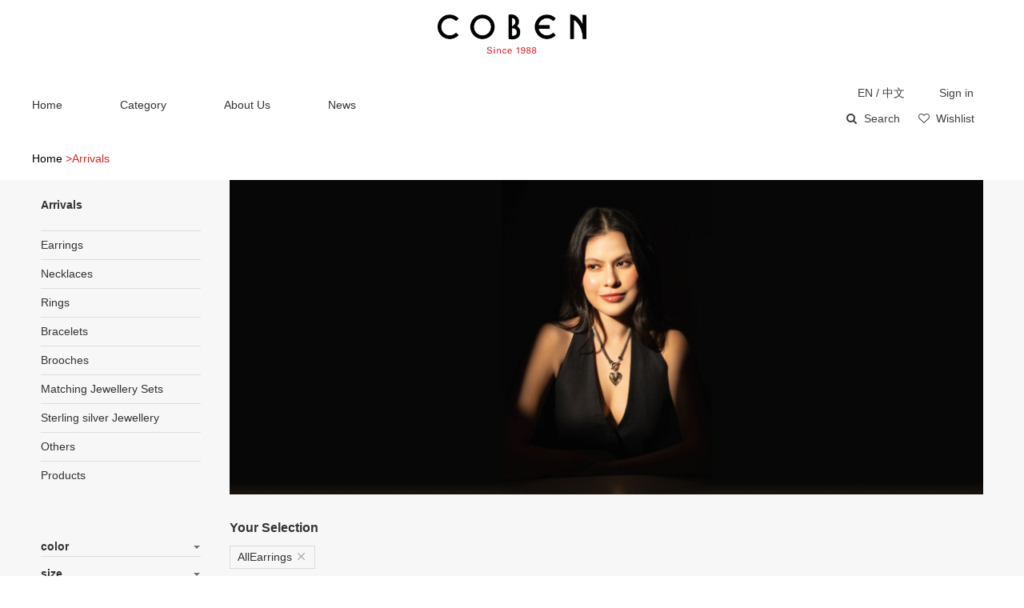

--- FILE ---
content_type: text/html; charset=utf-8
request_url: http://masonfashion.com/index.php/Arrivals/index/cat_id/2
body_size: 6339
content:
<!DOCTYPE html>
<html>

<head>
    <meta charset="UTF-8">
    <meta name="viewport" content="width=device-width, initial-scale=1, user-scalable=no, minimal-ui" />
    <meta name="apple-mobile-web-app-capable" content="yes" />
    <meta name="apple-mobile-web-app-status-bar-style" content="black" />
    <meta name="format-detection" content="telephone=no, email=no" />
    <link href="/Public/Home/style/style.css" type="text/css" rel="stylesheet" />
    <link rel="stylesheet" type="text/css" href="/Public/Home/style/font-awesome.min.css" />
    <link rel="stylesheet" type="text/css" href="/Public/Home/style/c.css" />
    <link rel="stylesheet" type="text/css" href="/Public/Home/style/slick.css" />
    <link rel="stylesheet" href="/Public/Home/style/photoswipe.css">
    <link rel="stylesheet" href="/Public/Home/style/default-skin/default-skin.css">

    <script src="/Public/Home/script/jquery.js"></script>
    <script src="/Public/Home/script/fastclick.js"></script>
    <script src="/Public/Home/script/slick.min.js"></script>
    <script src="/Public/Home/script/js.js"></script>
    <script type="text/javascript" src="/Public/Home/script/jqzoom.js"></script>
    <script src="/Public/Home/script/photoswipe.js"></script>
    <script src="/Public/Home/script/photoswipe-ui-default.min.js"></script>
    <meta name="keywords" content="COBEN|可邦贸易（深圳）有限公司" />
    <meta name="description" content="" />
    <meta name="author" content="网站建设：互诺科技 - http://www.hunuo.com" />
    <title>Earrings</title>
</head>

<body>

    <!--手机导航 开始-->
    <div class="Hde">
        <div class="logoH">

            <a href="javascript:void(0)"><img class="logo" src="/Uploads/bdsx/original_img/1740621006.png" alt="" /></a>

            <i class="fa fa-list-ul listBtn"></i>

            <div class="sidebar">
                <a href="javascript:;"><img class="logo" src="/Uploads/bdsx/original_img/1740621006.png" /></a>
                <ul>
                    <li><a href="/">Home</a></li>

                    <!-- <li><a href="/index.php/Arrivals/index">New Arrivals</a></li> -->
                <!-- <li><a href="/index.php/Sellers/index">Best Sellers</a></li> -->
                <li><a href="/index.php/Product/index">Category</a></li>
                <!-- <li><a href="/index.php/Sale/index">Sale</a></li> -->
                    <li><a href="/index.php/About/index">About Us</a></li>
                    <li><a href="/index.php/News/index">News</a></li>
                </ul>
                <dl class="d1 clearfix">
                    <dd>
                        <a href="/index.php/User/login">Sign in</a>
                        <p style="margin-top:0.1rem;"><a href="/english.php">EN / 中文</a></p>
                    </dd>
                    <dt>
                        <!-- <select name="">
                        <option value="">$USD</option>
                    </select> -->
                        <!-- <i class="fa fa-chevron-down"></i> -->
                    </dt>
                </dl>
                <dl class="d2 clearfix">
                    <dt>
                        <a href="/index.php/User/center"><i class="fa fa-heart-o"></i>Wishlist</a>
                    </dt>
                    <!-- <dd>
                    <a href=""><i class="fa fa-shopping-bag"></i>Bag(<span>0</span>)</a>
                </dd> -->
                </dl>
                <div class="sBox">
                    <form action="/index.php/Product/index" method="post" onsubmit="return check_kwd1()">
                        <input type="text" name="keyword" class="sked" placeholder="Enter your search term...">
                        <input class="search-submit" type="submit" value="">
                    </form>
                </div>
            </div>
        </div>

        <script type="text/javascript">

            function check_kwd1() {
                var kwd1 = $.trim($(".sked").val());
                if (kwd1.length == 0) {
                    alert('Enter your search term');
                    return false;
                }

                return true;

            }

            $('.logo').click(function () {
                location.href = "/";
            })

        </script>
        <!-- 手机导航 结束 -->
        <div class="head">
            <div class="pWrap clearfix">
                <ul class="u1">

                    <li><a href="/">Home</a></li>

                    <!-- <li><a href="/index.php/Arrivals/index">New Arrivals</a></li> -->
                <!-- <li><a href="/index.php/Sellers/index">Best Sellers</a></li> -->
                <li><a href="/index.php/Product/index">Category</a></li>
                <!-- <li><a href="/index.php/Sale/index">Sale</a></li> -->
                    <li><a href="/index.php/About/index"  >About Us</a></li>
                    <li><a href="/index.php/News/index" >News</a></li>
                </ul>
                <div class="ul-wrap">
                    <ul class="u2 clearfix">

                        <li class="l3">
                                                            <a href="/index.php/User/login">Sign in</a>                        </li>
                        <li><a href="/english.php">EN / 中文</a></li>
                    </ul>
                    <ul class="u3 clearfix">
                        <li class="l2"><a href="/index.php/User/center"><i class="fa fa-heart-o"></i>Wishlist</a></li>
                        <li id="suck">
                            <a href="#">
                                <i class="fa fa-search"></i>
                                <em><img src="/Public/Home/images/colse1.png"></em>
                                <span>Search</span>
                            </a>
                        </li>

                    </ul>
                    <div class="sBox">
                        <form action="/index.php/Product/index" method="post" onsubmit="return check_kwd()">
                            <input type="text" class="p_ked" name="keyword" placeholder="Enter your search term...">
                            <input class="search-submit" type="submit" value="">
                        </form>
                    </div>
                </div>
            </div>
            <script type="text/javascript">
                function check_kwd() {
                    var kwd = $.trim($(".p_ked").val());
                    if (kwd.length == 0) {
                        alert('Enter your search term');
                        return false;
                    }
                    return true;

                }


            </script>
        </div>
    </div>
    <script type="text/javascript">
        // 设置为主页 
        function SetHome(obj, vrl) {
            try {
                obj.style.behavior = 'url(#default#homepage)'; obj.setHomePage(vrl);
            }
            catch (e) {
                if (window.netscape) {
                    try {
                        netscape.security.PrivilegeManager.enablePrivilege("UniversalXPConnect");
                    }
                    catch (e) {
                        alert("此操作被浏览器拒绝！\n请在浏览器地址栏输入“about:config”并回车\n然后将 [signed.applets.codebase_principal_support]的值设置为'true',双击即可。");
                    }
                    var prefs = Components.classes['@mozilla.org/preferences-service;1'].getService(Components.interfaces.nsIPrefBranch);
                    prefs.setCharPref('browser.startup.homepage', vrl);
                } else {
                    alert("您的浏览器不支持，请按照下面步骤操作：1.打开浏览器设置。2.点击设置网页。3.输入：" + vrl + "点击确定。");
                }
            }
        }
        // 加入收藏 兼容360和IE6 
        function shoucang(sTitle, sURL) {
            try {
                window.external.addFavorite(sURL, sTitle);
            }
            catch (e) {
                try {
                    window.sidebar.addPanel(sTitle, sURL, "");
                }
                catch (e) {
                    alert("加入收藏失败，请使用Ctrl+D进行添加");
                    return false;
                }
            }
        } 
    </script>

<script type="text/javascript" src="/Public/Home/script/goods.js"></script>
	<link rel="stylesheet" type="text/css" href="/Public/Home/style/slick.css"/>
	<div class="clumb tit">
		<div class="clumb_box">
			<a href="/">Home</a> >Arrivals		</div>
	</div>
	<div class="inews">
		<div class="arrivals">
		     	<div class="left">
				<h4 id="h4">Arrivals</h4>
				<div class="choose">
					<ul>
					<!--
					
/index.php/Arrivals/index/cat_id/2/cat_id/					-->
						<li >
							<span>Earrings</span>
							<dl class="cho-sed"  style="display:none;">
								<dd><a href="/index.php/Arrivals/index/cat_id/2">All Earrings</a></dd>
								<dd><a href="/index.php/Arrivals/index/cat_id/45">Brass / Silver</a></dd><dd><a href="/index.php/Arrivals/index/cat_id/12">Drops & Chandeliers</a></dd><dd><a href="/index.php/Arrivals/index/cat_id/15">Studs</a></dd><dd><a href="/index.php/Arrivals/index/cat_id/14">Hoops</a></dd><dd><a href="/index.php/Arrivals/index/cat_id/43">Clip on</a></dd>								
							</dl>
						</li><li >
							<span>Necklaces</span>
							<dl class="cho-sed"  style="display:none;">
								<dd><a href="/index.php/Arrivals/index/cat_id/5">All Necklaces</a></dd>
								<dd><a href="/index.php/Arrivals/index/cat_id/24">Brass / Silver</a></dd><dd><a href="/index.php/Arrivals/index/cat_id/26">Chains & Links</a></dd><dd><a href="/index.php/Arrivals/index/cat_id/25">Pendants</a></dd><dd><a href="/index.php/Arrivals/index/cat_id/27">Chokers</a></dd>								
							</dl>
						</li><li >
							<span>Rings</span>
							<dl class="cho-sed"  style="display:none;">
								<dd><a href="/index.php/Arrivals/index/cat_id/6">All Rings</a></dd>
								<dd><a href="/index.php/Arrivals/index/cat_id/46">Brass / Silver</a></dd><dd><a href="/index.php/Arrivals/index/cat_id/28">Cocktail Rings</a></dd><dd><a href="/index.php/Arrivals/index/cat_id/29">Bands</a></dd>								
							</dl>
						</li><li >
							<span>Bracelets</span>
							<dl class="cho-sed"  style="display:none;">
								<dd><a href="/index.php/Arrivals/index/cat_id/1">All Bracelets</a></dd>
								<dd><a href="/index.php/Arrivals/index/cat_id/44">Brass / Silver</a></dd><dd><a href="/index.php/Arrivals/index/cat_id/8">Chains & Links</a></dd><dd><a href="/index.php/Arrivals/index/cat_id/10">Bangles & Cuffs</a></dd><dd><a href="/index.php/Arrivals/index/cat_id/9">Wraps</a></dd>								
							</dl>
						</li><li >
							<span>Brooches</span>
							<dl class="cho-sed"  style="display:none;">
								<dd><a href="/index.php/Arrivals/index/cat_id/3">All Brooches</a></dd>
																
							</dl>
						</li><li >
							<span>Matching Jewellery Sets</span>
							<dl class="cho-sed"  style="display:none;">
								<dd><a href="/index.php/Arrivals/index/cat_id/4">All Matching Jewellery Sets</a></dd>
																
							</dl>
						</li><li >
							<span>Sterling silver Jewellery</span>
							<dl class="cho-sed"  style="display:none;">
								<dd><a href="/index.php/Arrivals/index/cat_id/21">All Sterling silver Jewellery</a></dd>
																
							</dl>
						</li><li >
							<span>Others</span>
							<dl class="cho-sed"  style="display:none;">
								<dd><a href="/index.php/Arrivals/index/cat_id/22">All Others</a></dd>
								<dd><a href="/index.php/Arrivals/index/cat_id/31">Brooch/pendant (Dual purpose)</a></dd><dd><a href="/index.php/Arrivals/index/cat_id/32">Clutch pins</a></dd>								
							</dl>
						</li><li >
							<span>Products</span>
							<dl class="cho-sed"  style="display:none;">
								<dd><a href="/index.php/Arrivals/index/cat_id/37">All Products</a></dd>
																
							</dl>
						</li>
					</ul>
				</div>
				<div class="color">
					<h5>color</h5>
					<ul>
					   <li  class="attr" tid="0" tcat_id="1" style="cursor:pointer;">All color</li>
                       <li  class="attr" tid="4" tcat_id="1" style="cursor:pointer;">Gold</li><li  class="attr" tid="14" tcat_id="1" style="cursor:pointer;">Rose gold</li><li  class="attr" tid="3" tcat_id="1" style="cursor:pointer;">Siliver/Rhoddium</li><li  class="attr" tid="33" tcat_id="1" style="cursor:pointer;">Gun metal</li><li  class="attr" tid="15" tcat_id="1" style="cursor:pointer;">Two/Three Tones</li><li  class="attr" tid="22" tcat_id="1" style="cursor:pointer;">Multi-color</li><li  class="attr" tid="16" tcat_id="1" style="cursor:pointer;">Blue</li><li  class="attr" tid="17" tcat_id="1" style="cursor:pointer;">Green</li><li  class="attr" tid="18" tcat_id="1" style="cursor:pointer;">Pink/Lt Peach</li><li  class="attr" tid="19" tcat_id="1" style="cursor:pointer;">Red</li><li  class="attr" tid="20" tcat_id="1" style="cursor:pointer;">Black</li><li  class="attr" tid="21" tcat_id="1" style="cursor:pointer;">White</li><li  class="attr" tid="23" tcat_id="1" style="cursor:pointer;">Others</li>				
					</ul>
				</div><div class="size">
					<h5>size</h5>
					<ul>
					   <li  class="attr" tid="0" tcat_id="2" style="cursor:pointer;">All size</li>
                       <li  class="attr" tid="5" tcat_id="2" style="cursor:pointer;">Short </li><li  class="attr" tid="6" tcat_id="2" style="cursor:pointer;">Medium </li><li  class="attr" tid="7" tcat_id="2" style="cursor:pointer;">Long </li><li  class="attr" tid="31" tcat_id="2" style="cursor:pointer;">Elasticated</li><li  class="attr" tid="32" tcat_id="2" style="cursor:pointer;">Semi-adjustable</li>				
					</ul>
				</div><div class="price">
					<h5>price</h5>
					<ul>
					   <li  class="attr" tid="0" tcat_id="4" style="cursor:pointer;">All price</li>
                       <li  class="attr" tid="8" tcat_id="4" style="cursor:pointer;">$0 ~ $3</li><li  class="attr" tid="9" tcat_id="4" style="cursor:pointer;">$3 ~ $5</li><li  class="attr" tid="10" tcat_id="4" style="cursor:pointer;">$5 ~$7</li><li  class="attr" tid="11" tcat_id="4" style="cursor:pointer;">$7 ~ $9</li><li  class="attr" tid="12" tcat_id="4" style="cursor:pointer;">>$9 </li>				
					</ul>
				</div>			
			</div>



		<script type="text/javascript">
				$(function(){
					slideBox('.choose ul li','dl');
					function csp(a,b){
						$(a).toggle(function(){
							$(this).next(b).stop(true,true).slideDown();
							$(this).addClass('on')
						},function(){
							$(this).next(b).slideUp();
							$(this).removeClass('on')
						})
					}
					csp('.color h5','ul')
					csp('.size h5','ul')
					csp('.price h5','ul')
				})
			</script>
			<div class="right">
				<div class="pic">
					<img src="/Uploads/bdsx/original_img/1743476356.jpg">
				</div>
			
				<div class="ics">
					<h4>Your Selection</h4>
					<div class="clear" style="clear:both;"></div>
					<div class="list">
						<span class="s_cat_id">AllEarrings<i onclick='removeattr("s","2")'></i></span>						<span class="s_color" style="display:none;"><i></i></span>
						<span class="s_size" style="display:none;"><i></i></span>
						<span class="s_price" style="display:none;"><i></i></span>
					</div>
				</div>
				<div class="info">
					<label class="if-3">Sort By</label>
					<select class="if-4" id="sort_order">
						<option value="add_time">add_time</option>
						<option value="price">price</option>
					</select>
				</div>
				<div class="arrPic">
					<ul id="goods_list">
						
					</ul>
					
					<div class="ibot">
						
						<div class="page">
						    
						</div>
					</div>
				</div>
			</div>
		</div>
	</div>
	
	<div id="hi" style="display:none;">
	  <input type="hidden" id="cat_id" value="2" />
	  <input type="hidden" id="color" value="" />	
	  <input type="hidden" id="size" value="" />	
	  <input type="hidden" id="price" value="" />
	  <input type="hidden" id="sort" value="" />	
	</div>
   	<script type="text/javascript">

$('.attr').live('click',function(){
    var attr_id=$(this).attr('tid');
    var attr_cat_id=$(this).attr('tcat_id');
    var attr_name=$(this).html()+"<i onclick='removeattr("+attr_id+","+attr_cat_id+")'></i>";
    if(attr_cat_id=='1'){
      $('#color').val(attr_id);
      $('.s_color').html(attr_name);
      $('.s_color').show();
      
    }else if(attr_cat_id=='2'){
      $('#size').val(attr_id);
      $('.s_size').html(attr_name);
      $('.s_size').show();

    }else if(attr_cat_id=='4'){
      $('#price').val(attr_id);
      $('.s_price').html(attr_name);
      $('.s_price').show();
    }
    getgoods();
     $(this).parent().prev().click();
})

  function getgoods(url){
      var cat=$('#cat_id').val();
      var color_id=$('#color').val();
      var size_id=$('#size').val();
      var price_id=$('#price').val();
      var sort=$('#sort').val();
      var userInfo="";

      if(!url){

        var url="/index.php/Arrivals/index";

      }

        $.ajax({
          type:'post',
          dataType:'json',
          url:url,
          data:{color_id:color_id,size_id:size_id,price_id:price_id,cat_id:cat,sort:sort},
          success:function(e){
            var count=e.count;
            var goods=e.goods;
            var page=e.page;
            if(count=='0'){
              
              var x="<li>I'm sorry！ Did not search the results you want......</li>";
              $('#goods_list').html(x);
              return false;
            }

               $('.page').html(page);
               //循环产品
               var l="";

               for (var i = 0; i <= goods.length - 1; ++i) {
                l +='<li>';
                l +='<div class="pic" url=/index.php/Arrivals/detail/id/'+goods[i].goods_id+'>';
                l +='<div class="Pic-bg">';
                l +='<img src="/'+goods[i].img+'"'+'url=/index.php/Arrivals/detail/id/'+goods[i].goods_id+'>';
                l +='</div>';
                l +='<dl class="picSlick">';
                if(goods[i].list_img){
                  for (var x = goods[i].list_img.length - 1; x >= 0; x--) {
                    l += '<dd url=/index.php/Arrivals/detail/id/'+goods[i].goods_id+'><img src="/'+goods[i].list_img[x].original_img+'"></dd>';
                  };
                }
                l +='</dl>';
                l +='</div>';
                l +='<div class="text">';
                l +='<p title="'+goods[i].title+'">'+goods[i].title +'</p>';
                if(userInfo){
                l +='<span>Now <em>$'+goods[i].price+'</em></span>';
                }
                l +='</div>';
                l +='<a href="javascript:wishlist('+goods[i].goods_id+');">WISHLIST</a>';
                l +='</li>';

               };

               $('#goods_list').html(l);
               $('.picSlick').slick({
                dots: false,
                arrows:true,
                autoplay:true,
                autoplaySpeed:3000
              });
               $(".arrPic li ").hover(function(){
            img = $(this).find("img").attr("src");
            
            $(this).find('a').css({opacity: '1'})
          },function(){
            
            $(this).find('a').css({opacity: '0'})
          })
               $('#goods_list li .picSlick dd').click(function(){
                var u=$(this).attr('url');
                location.href=u;
               })
                 $('#goods_list li .pic .Pic-bg img').click(function(){
                var u=$(this).attr('url');
                location.href=u;
               })

          }

        })

  } 

    function removeattr(id,cat_id){
    var id=id;
    var cat_id=cat_id;
    if(id=='s'){
      //去除分类
      $('#cat_id').val('');
      $('.s_cat_id').hide();
    }else{
      //其他属性
      id=parseInt(id)
      cat_id=parseInt(cat_id);
      if(cat_id==1){
        //去除颜色
        $('#color').val('');
        $('.s_color').hide();
      }else if(cat_id==2){

        $('#size').val('');

        $('.s_size').hide();

      }else if(cat_id==4){

      $('#price').val('');

        $('.s_price').hide();

      }

    }
    getgoods();
  }
    $(function(){
              $('.picSlick').slick({
                dots: false,
                arrows:true,
                autoplay:true,
                autoplaySpeed:3000
              });

                $('#goods_list li .picSlick dd').click(function(){

                        var u=$(this).attr('url');
                        location.href=u;

                       })
    })

  $(".page a").live('click',function(){
    var url=$(this).attr('href');
    getgoods(url);
    return false;
  })


    $('#sort_order').live('change',function(){

      var sort_order=$(this).val();

      $('#sort').val(sort_order);
      getgoods();

    })

      $('#goods_list li .pic .Pic-bg img').click(function(){
                var u=$(this).attr('url');
                location.href=u;
               })
   	</script>
     <script type="text/javascript">
    function w12(){
      var arrLi  = document.getElementById('goods_list').getElementsByTagName('li');
      for(var j = 1;j<arrLi.length;j+=2 ){
        arrLi[j].style.marginRight='2.6'+'%'
      }
      for(var i = 3;i<arrLi.length;i+=4 ){
        arrLi[i].style.marginRight='0';
      }

      
    }
    function w768(){
      var arrLi  = document.getElementById('goods_list').getElementsByTagName('li');
      for(var i = 1;i<arrLi.length;i+=2 ){
        arrLi[i].style.marginRight='0'
      }
    }


    $(window).resize(function(){
        var dtW = $(document).width();
        if(dtW > 710){
          w12()
        }else if(dtW < 710 ){
          w768()

          
        }
    })
    $(function(){
      var dtW = $(document).width();
      if(dtW > 710){
        w12()
      }else if(dtW < 710){
        w768()
        
      }

    })
  </script>
    <div class="footer">
        <div class="footerW clearfix">
            <div class="leftbox">
                <ul class="u1">
                    <li><p>HELP</p></li>
                    <li><a href="/index.php/Contact/index/id/1">Contact Us</a></li>                    <li><a href="/index.php/Join/index">Job Opportunities</a></li>
                </ul>
                <ul class="u2">
                    <li><p>ABOUT</p></li>
                    <li><a href="/index.php/About/index/#section-1">Our Story</a></li>
                    <li><a href="/index.php/About/index/#section-2">Our Mission</a></li>
                    <li><a href="/index.php/About/index/#section-3">Founder</a></li>
                </ul>
            </div>
            <div class="rightbox">
                <div class="codeapp">
                    <div class="code">
                        <img src="/Uploads/bdsx/original_img/1480573244.jpg">
                        <span>WeChat</span>
                    </div>
                    <div class="code">
                        <img src="/Uploads/bdsx/original_img/1481189686.jpg">
                        <span>App Store </span>
                    </div>
                </div>
                <form action="/index.php/Common/join" method="post" class="form clearfix" onsubmit="return join()" id="join">
                    <input type="text" name="email"  id="" value="" placeholder="Your email"/>
                    <i>|</i>
                     
                    <input type="submit" value="Join"/>
                    <span id="ss" style="color:red;font-size:10px;"></span>

                </form>
                <ul class="u3">
                
                 <script type="text/javascript" src="/"></script>
                    <div class="addthis_inline_share_toolbox"></div>
                   <li>Follow Us <a href="https://www.instagram.com/masonfashionjewelry/" target="_blank" class="a3"><i class="fa fa-instagram"></i></a></li>
                </ul>
                    <!-- <li><a href="https://www.facebook.com/stelladot" class="a1"><i class="fa fa-facebook"></i></a></li>
                    <li><a href="https://twitter.com/stelladot" class="a2"><i class="fa fa-twitter"></i></a></li>
                    <li><a href="https://www.pinterest.com/stellaanddot/" class="a4"><i class="fa fa-youtube"></i></a></li>
                    <li><a href="https://www.youtube.com/user/StellaDot" class="a5"><i class="fa fa-google-plus-official"></i></a></li>
                    <li><a href="http://blog.stelladot.com/" class="a6"><i class="fa fa-pinterest-p"></i></a></li> -->
            </div>
        </div>
        <div class="line"></div>
        <div class="Copyright">Copyright 2025 COBEN (SHENZHEN) CO.,LTD.All rights reserved.
           <!--  <a href="http://www.hunuo.com" target="_blank">网站建设</a>
            <a href="http://www.hunuo.com" target="_blank">互诺科技</a> -->
        </div>
    </div>
    <div id="totop">
        <img src="/Public/Home/images/totop.jpg">
    </div>
    <script type="text/javascript">
    function join(){

    var email =$.trim($("#join input[name='email']").val());

      if(email.length==0){
         alert('Mailbox must be filled');
        return false; 
       }


    if(!email.match(/^([a-zA-Z0-9_-])+@([a-zA-Z0-9_-])+((\.[a-zA-Z0-9_-]{2,3}){1,2})$/)){

        alert('Mailbox format is not correct');
        return false; 
     }

        var url=$('#join').attr('action');
        $.ajax({
        type:"post",
        dataType:"json",
        url:url,
        data:$('#join').serialize(),
        success:function(e){
            var h=e.info;
            $("#ss").html(h);
            
        }

    })

    return false;

    }



    </script>
    <script type="text/javascript">

    $("#totop").click(function() {
        
        $('body,html').animate({
            scrollTop : 0
        }, 300);
        return false;
    })


    $(window).scroll(function () {
        if($(window).scrollTop()>100){
            $("#totop").show();
        }else{
            $("#totop").hide();
        }
    })

    </script>
</body>
</html>

--- FILE ---
content_type: text/html; charset=utf-8
request_url: http://masonfashion.com/
body_size: 3852
content:
<!DOCTYPE html>
<html>

<head>
    <meta charset="UTF-8">
    <meta name="viewport" content="width=device-width, initial-scale=1, user-scalable=no, minimal-ui" />
    <meta name="apple-mobile-web-app-capable" content="yes" />
    <meta name="apple-mobile-web-app-status-bar-style" content="black" />
    <meta name="format-detection" content="telephone=no, email=no" />
    <link href="/Public/Home/style/style.css" type="text/css" rel="stylesheet" />
    <link rel="stylesheet" type="text/css" href="/Public/Home/style/font-awesome.min.css" />
    <link rel="stylesheet" type="text/css" href="/Public/Home/style/c.css" />
    <link rel="stylesheet" type="text/css" href="/Public/Home/style/slick.css" />
    <link rel="stylesheet" href="/Public/Home/style/photoswipe.css">
    <link rel="stylesheet" href="/Public/Home/style/default-skin/default-skin.css">

    <script src="/Public/Home/script/jquery.js"></script>
    <script src="/Public/Home/script/fastclick.js"></script>
    <script src="/Public/Home/script/slick.min.js"></script>
    <script src="/Public/Home/script/js.js"></script>
    <script type="text/javascript" src="/Public/Home/script/jqzoom.js"></script>
    <script src="/Public/Home/script/photoswipe.js"></script>
    <script src="/Public/Home/script/photoswipe-ui-default.min.js"></script>
    <meta name="keywords" content="COBEN|可邦贸易（深圳）有限公司" />
    <meta name="description" content="" />
    <meta name="author" content="网站建设：互诺科技 - http://www.hunuo.com" />
    <title>COBEN|COBEN (SHENZHEN) CO.,LTD.</title>
</head>

<body>

    <!--手机导航 开始-->
    <div class="Hde">
        <div class="logoH">

            <a href="javascript:void(0)"><img class="logo" src="/Uploads/bdsx/original_img/1740621006.png" alt="" /></a>

            <i class="fa fa-list-ul listBtn"></i>

            <div class="sidebar">
                <a href="javascript:;"><img class="logo" src="/Uploads/bdsx/original_img/1740621006.png" /></a>
                <ul>
                    <li><a href="/">Home</a></li>

                    <!-- <li><a href="/index.php/Arrivals/index">New Arrivals</a></li> -->
                <!-- <li><a href="/index.php/Sellers/index">Best Sellers</a></li> -->
                <li><a href="/index.php/Product/index">Category</a></li>
                <!-- <li><a href="/index.php/Sale/index">Sale</a></li> -->
                    <li><a href="/index.php/About/index">About Us</a></li>
                    <li><a href="/index.php/News/index">News</a></li>
                </ul>
                <dl class="d1 clearfix">
                    <dd>
                        <a href="/index.php/User/login">Sign in</a>
                        <p style="margin-top:0.1rem;"><a href="/english.php">EN / 中文</a></p>
                    </dd>
                    <dt>
                        <!-- <select name="">
                        <option value="">$USD</option>
                    </select> -->
                        <!-- <i class="fa fa-chevron-down"></i> -->
                    </dt>
                </dl>
                <dl class="d2 clearfix">
                    <dt>
                        <a href="/index.php/User/center"><i class="fa fa-heart-o"></i>Wishlist</a>
                    </dt>
                    <!-- <dd>
                    <a href=""><i class="fa fa-shopping-bag"></i>Bag(<span>0</span>)</a>
                </dd> -->
                </dl>
                <div class="sBox">
                    <form action="/index.php/Product/index" method="post" onsubmit="return check_kwd1()">
                        <input type="text" name="keyword" class="sked" placeholder="Enter your search term...">
                        <input class="search-submit" type="submit" value="">
                    </form>
                </div>
            </div>
        </div>

        <script type="text/javascript">

            function check_kwd1() {
                var kwd1 = $.trim($(".sked").val());
                if (kwd1.length == 0) {
                    alert('Enter your search term');
                    return false;
                }

                return true;

            }

            $('.logo').click(function () {
                location.href = "/";
            })

        </script>
        <!-- 手机导航 结束 -->
        <div class="head">
            <div class="pWrap clearfix">
                <ul class="u1">

                    <li><a href="/">Home</a></li>

                    <!-- <li><a href="/index.php/Arrivals/index">New Arrivals</a></li> -->
                <!-- <li><a href="/index.php/Sellers/index">Best Sellers</a></li> -->
                <li><a href="/index.php/Product/index">Category</a></li>
                <!-- <li><a href="/index.php/Sale/index">Sale</a></li> -->
                    <li><a href="/index.php/About/index"  >About Us</a></li>
                    <li><a href="/index.php/News/index" >News</a></li>
                </ul>
                <div class="ul-wrap">
                    <ul class="u2 clearfix">

                        <li class="l3">
                                                            <a href="/index.php/User/login">Sign in</a>                        </li>
                        <li><a href="/english.php">EN / 中文</a></li>
                    </ul>
                    <ul class="u3 clearfix">
                        <li class="l2"><a href="/index.php/User/center"><i class="fa fa-heart-o"></i>Wishlist</a></li>
                        <li id="suck">
                            <a href="#">
                                <i class="fa fa-search"></i>
                                <em><img src="/Public/Home/images/colse1.png"></em>
                                <span>Search</span>
                            </a>
                        </li>

                    </ul>
                    <div class="sBox">
                        <form action="/index.php/Product/index" method="post" onsubmit="return check_kwd()">
                            <input type="text" class="p_ked" name="keyword" placeholder="Enter your search term...">
                            <input class="search-submit" type="submit" value="">
                        </form>
                    </div>
                </div>
            </div>
            <script type="text/javascript">
                function check_kwd() {
                    var kwd = $.trim($(".p_ked").val());
                    if (kwd.length == 0) {
                        alert('Enter your search term');
                        return false;
                    }
                    return true;

                }


            </script>
        </div>
    </div>
    <script type="text/javascript">
        // 设置为主页 
        function SetHome(obj, vrl) {
            try {
                obj.style.behavior = 'url(#default#homepage)'; obj.setHomePage(vrl);
            }
            catch (e) {
                if (window.netscape) {
                    try {
                        netscape.security.PrivilegeManager.enablePrivilege("UniversalXPConnect");
                    }
                    catch (e) {
                        alert("此操作被浏览器拒绝！\n请在浏览器地址栏输入“about:config”并回车\n然后将 [signed.applets.codebase_principal_support]的值设置为'true',双击即可。");
                    }
                    var prefs = Components.classes['@mozilla.org/preferences-service;1'].getService(Components.interfaces.nsIPrefBranch);
                    prefs.setCharPref('browser.startup.homepage', vrl);
                } else {
                    alert("您的浏览器不支持，请按照下面步骤操作：1.打开浏览器设置。2.点击设置网页。3.输入：" + vrl + "点击确定。");
                }
            }
        }
        // 加入收藏 兼容360和IE6 
        function shoucang(sTitle, sURL) {
            try {
                window.external.addFavorite(sURL, sTitle);
            }
            catch (e) {
                try {
                    window.sidebar.addPanel(sTitle, sURL, "");
                }
                catch (e) {
                    alert("加入收藏失败，请使用Ctrl+D进行添加");
                    return false;
                }
            }
        } 
    </script>
	<div class="banner">
		
		<div url="">
			<a href="/index.php/News/detail/id/63">
				<img src="/Uploads/bdsx/original_img/1741058657.jpg" alt="" style="display: block; width: 100%;">
			</a>
		</div><div url="">
			<a href="/index.php/News/index">
				<img src="/Uploads/bdsx/original_img/1740369502.jpg" alt="" style="display: block; width: 100%;">
			</a>
		</div><div url="">
			<a href="/index.php/About/index">
				<img src="/Uploads/bdsx/original_img/1740369522.jpg" alt="" style="display: block; width: 100%;">
			</a>
		</div><div url="">
			<a href="/index.php/About/index">
				<img src="/Uploads/bdsx/original_img/1740369560.jpg" alt="" style="display: block; width: 100%;">
			</a>
		</div><div url="">
			<a href="">
				<img src="/Uploads/bdsx/original_img/1740968903.jpg" alt="" style="display: block; width: 100%;">
			</a>
		</div><div url="">
			<a href="">
				<img src="/Uploads/bdsx/original_img/1740968913.jpg" alt="" style="display: block; width: 100%;">
			</a>
		</div><div url="">
			<a href="">
				<img src="/Uploads/bdsx/original_img/1740968924.jpg" alt="" style="display: block; width: 100%;">
			</a>
		</div><div url="">
			<a href="">
				<img src="/Uploads/bdsx/original_img/1740968933.jpg" alt="" style="display: block; width: 100%;">
			</a>
		</div>		
	</div>
	<script type="text/javascript">

	$(".banner div").click(function(){
		var url=$.trim($(this).attr('url'));

		if(url.length==0){

			return false;
		}else{

			location.href=url;

		}

	})

		$(function(){
			$('.banner').slick({
			  dots: true,
			  infinite: true,
			  speed: 500,
			  fade: true,
			  arrows:false,
			  autoplay:true,
			  cssEase: 'linear',
			  responsive: [
			    {
			      breakpoint: 1200,
			      settings: {
			        fade: false,
			        speed: 300
			      }
			    }
			  ]
			});
		})
	</script>

    <div class="footer">
        <div class="footerW clearfix">
            <div class="leftbox">
                <ul class="u1">
                    <li><p>HELP</p></li>
                    <li><a href="/index.php/Contact/index/id/1">Contact Us</a></li>                    <li><a href="/index.php/Join/index">Job Opportunities</a></li>
                </ul>
                <ul class="u2">
                    <li><p>ABOUT</p></li>
                    <li><a href="/index.php/About/index/#section-1">Our Story</a></li>
                    <li><a href="/index.php/About/index/#section-2">Our Mission</a></li>
                    <li><a href="/index.php/About/index/#section-3">Founder</a></li>
                </ul>
            </div>
            <div class="rightbox">
                <div class="codeapp">
                    <div class="code">
                        <img src="/Uploads/bdsx/original_img/1480573244.jpg">
                        <span>WeChat</span>
                    </div>
                    <div class="code">
                        <img src="/Uploads/bdsx/original_img/1481189686.jpg">
                        <span>App Store </span>
                    </div>
                </div>
                <form action="/index.php/Common/join" method="post" class="form clearfix" onsubmit="return join()" id="join">
                    <input type="text" name="email"  id="" value="" placeholder="Your email"/>
                    <i>|</i>
                     
                    <input type="submit" value="Join"/>
                    <span id="ss" style="color:red;font-size:10px;"></span>

                </form>
                <ul class="u3">
                
                 <script type="text/javascript" src="/"></script>
                    <div class="addthis_inline_share_toolbox"></div>
                   <li>Follow Us <a href="https://www.instagram.com/masonfashionjewelry/" target="_blank" class="a3"><i class="fa fa-instagram"></i></a></li>
                </ul>
                    <!-- <li><a href="https://www.facebook.com/stelladot" class="a1"><i class="fa fa-facebook"></i></a></li>
                    <li><a href="https://twitter.com/stelladot" class="a2"><i class="fa fa-twitter"></i></a></li>
                    <li><a href="https://www.pinterest.com/stellaanddot/" class="a4"><i class="fa fa-youtube"></i></a></li>
                    <li><a href="https://www.youtube.com/user/StellaDot" class="a5"><i class="fa fa-google-plus-official"></i></a></li>
                    <li><a href="http://blog.stelladot.com/" class="a6"><i class="fa fa-pinterest-p"></i></a></li> -->
            </div>
        </div>
        <div class="line"></div>
        <div class="Copyright">Copyright 2025 COBEN (SHENZHEN) CO.,LTD.All rights reserved.
           <!--  <a href="http://www.hunuo.com" target="_blank">网站建设</a>
            <a href="http://www.hunuo.com" target="_blank">互诺科技</a> -->
        </div>
    </div>
    <div id="totop">
        <img src="/Public/Home/images/totop.jpg">
    </div>
    <script type="text/javascript">
    function join(){

    var email =$.trim($("#join input[name='email']").val());

      if(email.length==0){
         alert('Mailbox must be filled');
        return false; 
       }


    if(!email.match(/^([a-zA-Z0-9_-])+@([a-zA-Z0-9_-])+((\.[a-zA-Z0-9_-]{2,3}){1,2})$/)){

        alert('Mailbox format is not correct');
        return false; 
     }

        var url=$('#join').attr('action');
        $.ajax({
        type:"post",
        dataType:"json",
        url:url,
        data:$('#join').serialize(),
        success:function(e){
            var h=e.info;
            $("#ss").html(h);
            
        }

    })

    return false;

    }



    </script>
    <script type="text/javascript">

    $("#totop").click(function() {
        
        $('body,html').animate({
            scrollTop : 0
        }, 300);
        return false;
    })


    $(window).scroll(function () {
        if($(window).scrollTop()>100){
            $("#totop").show();
        }else{
            $("#totop").hide();
        }
    })

    </script>
</body>
</html>

--- FILE ---
content_type: text/css
request_url: http://masonfashion.com/Public/Home/style/style.css
body_size: 1248
content:
@charset "utf-8";
html{-webkit-font-smoothing:antialiased;}
blockquote,body,code,dd,div,dl,dt,fieldset,form,h1,h2,h3,h4,h5,h6,input,legend,li,ol,p,pre,td,textarea,th,ul{margin:0;padding:0;}
table{border-collapse:collapse;border-spacing:0;}
fieldset,img{border:0;}
address,b,caption,cite,code,dfn,em,i,strong,th,var{font-style:normal;font-weight:400;}
dl,ol,ul{list-style-type:none;}
h1,h2,h3,h4,h5,h6{font-size:100%;font-weight:400;}
a,area{text-decoration:none;outline:none;blr:expression(this.onFocus=this.blur());color: #666;}
a:focus,a:hover,a:active{outline:none;blr:expression(this.onFocus=this.blur());color: #faa900;}
sup{vertical-align:text-top;}
sub{vertical-align:text-bottom;}
textarea{resize:none;}
img{vertical-align:middle;}
button,input[type=submit],input[type=text],input[type=password],input[type=button],select,textarea{-webkit-appearance:none;border-radius:0;outline:0;outline:0;blr:expression(this.onFocus=this.blur());}
input[type="submit"],input[type="button"],button{cursor:pointer;border:0;}
body,button,input,select,textarea{ font-family: Arial,"微软雅黑";font-size:12px;color:#666;line-height: 1.7;border:0;}
body{overflow-x: hidden;overflow-y: inherit;position: relative;}
.fl{float:left;}
.fr{float:right;}
.clearfix:after{content:".";display:block;height:0;clear:both;visibility:hidden;line-height:0;font-size:0;}
.clearfix{*zoom:1;}
img{max-width: 100%;max-height: 100%;}
.wrap{max-width: 1200px;margin:0 auto;}

.f12{font-size:12px;}
.f14{font-size:14px;}
.f16{font-size:16px;}
.f18{font-size:18px;}
.f24{font-size:24px;}
.f36{font-size:36px;}
.c999{color: #999;}
.c2a4e99{color: #2a4e99;}
.cfff{color: #fff;}
.c333{color: #333;}
.cfaa900{color: #faa900;}
/* Slider */
.slick-slider{
    position: relative;
    display: block;
    -moz-box-sizing: border-box;
         box-sizing: border-box;
    -webkit-user-select: none;
       -moz-user-select: none;
        -ms-user-select: none;
            user-select: none;
    -webkit-touch-callout: none;
    -khtml-user-select: none;
    -ms-touch-action: pan-y;
        touch-action: pan-y;
    -webkit-tap-highlight-color: transparent;
}
.slick-slider:focus,.slick-slider:active{outline:none;blr:expression(this.onFocus=this.blur());cursor: pointer;}
.slick-list{position: relative;display: block;overflow: hidden;margin: 0;padding: 0;}
.slick-list:focus{cursor: pointer;outline: none;}
.slick-list.dragging{cursor: pointer;cursor: hand;}
.slick-slider .slick-track,.slick-slider .slick-list{
    -webkit-transform: translate3d(0, 0, 0);
       -moz-transform: translate3d(0, 0, 0);
        -ms-transform: translate3d(0, 0, 0);
         -o-transform: translate3d(0, 0, 0);
            transform: translate3d(0, 0, 0);
}
.slick-track{position: relative;top: 0;left: 0;display: block;}
.slick-track:before,.slick-track:after{display: table;content: '';}
.slick-track:after{clear: both;}
.slick-loading .slick-track{visibility: hidden;}
.slick-slide{display: none;float: left;height: 100%;min-height: 1px;}
[dir='rtl'] .slick-slide{float: right;}
.slick-slide img{display: block;}
.slick-slide.slick-loading img{display: none;}
.slick-slide.dragging img{pointer-events: none;}
.slick-initialized .slick-slide{display: block;}
.slick-loading .slick-slide{visibility: hidden;}
.slick-vertical .slick-slide{display: block;height: auto;border: 1px solid transparent;}
.slick-arrow.slick-hidden {display: none;}



--- FILE ---
content_type: text/css
request_url: http://masonfashion.com/Public/Home/style/c.css
body_size: 9448
content:
body,
html {
  -webkit-transition: all .4s;
  transition: all .4s;
}

.Hde{position: fixed;top: 0;width: 100%;z-index: 99;}
.banner{padding-top: 170px;}
@media screen and (max-width: 1200px){

  .banner{padding-top: 0;}

}

.logoH {
  height: 90px;
  background-color: #ffffff;
  text-align: center;
  position: relative;
  overflow: hidden;
}
.logoH > a {
  width: 186px;
  display: inline-block;
  padding-top: 18px;
}
.logoH > a img {
  width: 100%;
}
.logoH .listBtn {
  position: absolute;
  top: 20px;
  right: 20px;
  font-size: 40px;
  color: #fff;
  display: none;
}
.logoH .form {
  position: absolute;
  top: 130px;
  left: 50%;
  width: 500px;
  margin-left: -250px;
  height: 38px;
  line-height: 38px;
  background-color: transparent;
  border: 1px solid #bbb;
  z-index: 6;
}
.logoH .form input[type="text"] {
  float: left;
  width: 400px;
  font-size: 14px;
  box-sizing: border-box;
  padding-left: 20px;
  line-height: 38px;
  height: 38px;
}
.logoH .form input[type="submit"] {
  float: left;
  width: 100px;
  font-size: 14px;
  color: #333;
  box-sizing: border-box;
  border-left: 1px solid #ccc;
  line-height: 38px;
  height: 38px;
  background-color: #fff;
}
.logoH .sidebar {
  display: none;
  position: fixed;
  top: 0;
  right: -200px;
  width: 200px;
  height: 100%;
  background-color: #333;
  -webkit-transition: all .6s;
  -moz-transition: all .6s;
  -ms-transition: all .6s;
  -o-transition: all .6s;
  transition: all .6s;
  z-index: 999;

}
.logoH .sidebar > a {
  display: block;
  margin: 0 auto 20px;
  width: 60%;
  padding-top: 30px;
}
.logoH .sidebar > a img {
  width: 100%;
}
.logoH .sidebar .d1 {
  margin: 10px auto;
  color: #c4a07a;
  font-size: 14px;
  text-align: center;
}
.logoH .sidebar .d1 dd {
  display: inline-block;
  margin-right: 10px;
}
.logoH .sidebar .d1 dd a {
  color: #c4a07a;
}
.logoH .sidebar .d1 dt {
  display: inline-block;
}
.logoH .sidebar .d1 dt select {
  background-color: transparent;
  color: #c4a07a;
  font-size: 14px;
}
.logoH .sidebar .d2 {
  margin: 0 auto;
  color: #c4a07a;
  font-size: 14px;
  text-align: center;
}
.logoH .sidebar .d2 i {
  margin-right: 6px;
}
.logoH .sidebar .d2 dd {
  display: inline-block;
}
.logoH .sidebar .d2 dd a {
  color: #c4a07a;
}
.logoH .sidebar .d2 dt {
  display: inline-block;
  margin-right: 10px;
}
.logoH .sidebar .d2 dt a {
  background-color: transparent;
  color: #c4a07a;
  font-size: 14px;
}
.logoH .sidebar ul {
  border-top: 1px solid #666;
}
.logoH .sidebar ul li {
  border-bottom: 1px solid #666;
}
.logoH .sidebar ul li a {
  line-height: 60px;
  font-size: 18px;
}
.head {
  height: 80px;
  background-color: #ffffff;
  position: relative;
  padding-top: 1px;
}
.head .pWrap {
  width: 1600px;
  margin: 0 auto;
  max-width: 100%;
}
.head .pWrap .u1 {
  float: left;
  height: 100%;
}
.head .pWrap .u1 li {
  float: left;
  margin-right: 72px;
}
.head .pWrap .u1 li a {
  display: block;
  line-height: 80px;
  font-size: 14px;
  color: #333333;
  -webkit-transition: all .4s;
  transition: all .4s;
}

.head .pWrap .u1 li a:hover {
  color: #a07936;
}
.head .pWrap .ul-wrap {
  float: right;
  text-align: right;
  width: 310px;
  line-height: 1;
  position: relative;
}

.head .pWrap .ul-wrap .u2 .l2,
.head .pWrap .ul-wrap .u3 .l2 {
  width: 115px;
  text-align: center;
}

.head .pWrap .ul-wrap .u2 .l3,
.head .pWrap .ul-wrap .u3 .l3 {
  width: 66px;
}
.head .pWrap .ul-wrap .u2 {
margin-top: 16px;
  overflow: hidden;
  height: 18px;
}

.head .pWrap .ul-wrap .u2>li{float: right;margin-left: 43px;line-height: 18px;}

.head .pWrap .ul-wrap .u3 {
  overflow: hidden;
  margin-top: 16px;
}
.head .pWrap .ul-wrap .u3>li{float: right;text-align: center;}

.head .pWrap .ul-wrap li {
  float: left;
  text-align: left;
}

.head .pWrap .ul-wrap li a {
  font-size: 14px;
  color: #414141;
  position: relative;
  z-index: 9;
}
.head .pWrap .ul-wrap li select {
  font-size: 14px;
  color: #414141;
  line-height: 1;
}
.head .pWrap .ul-wrap li i {
  vertical-align: top;
  margin-right: 8px;

}
.head .pWrap .ul-wrap li i.fa-search{width: 16px;float: left;}
.head .pWrap .ul-wrap li em{display: none;}
.head .pWrap .ul-wrap li em img{width: 16px; height: 16px;}


.codeapp{overflow: hidden;float: left;margin-left: 115px;padding-top: 24px;}
.codeapp .code{float: left;margin-left: 40px;}
.codeapp .code span{display: block;font-size: 12px;text-align: center;}

.smpic li{outline: none;}
  .hot li{outline: none;}


.banner {
  width: 100%;
  position: relative;
}
.banner .slick-slide {
  height: 797px;
  background: no-repeat center;
  background-size: cover;
  outline: none;
  aspect-ratio: 1920 / 800;
  height: auto;
  background-size: contain;
}
.banner .slick-dots {
  position: absolute;
  bottom: 38px;
  text-align: center;
  width: 100%;
}
.banner .slick-dots li {
  display: inline-block;
  width: 12px;
  height: 12px;
  background: url(../images/i1-1.png) center;
  background-size: cover;
  margin: 0 6px;
}

.rightbox{/*float: left;*/overflow: hidden;}
.leftbox{float: left;overflow: hidden;}

.banner .slick-dots li button {
  font-size: 0;
  background-color: transparent;
}
.banner .slick-dots .slick-active {
  background-image: url(../images/i2-1.png);
}
.footer .footerW {
  position: relative;
  height: 130px;
  width: 1600px;
  margin: 0 auto;
}
.footer .footerW .form {
  position: static;
  box-sizing: border-box;
  width: 198px;
  height: 30px;
  line-height: 30px;
  border: 1px solid #e7e7e7;
  float: left;
  margin-left: 200px;
  margin-top: 45px;
}
.footer .footerW .form input[type="text"] {
  width: 75%;
  font-size: 14px;
  color: #b4b4b4;
  padding-left: 5%;
  box-sizing: border-box;
}
.footer .footerW .form input[type="submit"] {
  color: #3e3e3e;
  float: right;
  width: 54px;
  line-height: 30px;
  background-color: transparent;
  width: 22%;
  font-size:14px;
}
.footer .footerW .form i {
  color: #e7e7e7;
}
.footer .footerW .u1,
.footer .footerW .u2 {
  float: left;
  line-height: 1;
  padding-top: 24px;
}
.footer .footerW .u1 li,
.footer .footerW .u2 li {
  font-size: 12px;
  margin-bottom: 14px;
}
.footer .footerW .u1 li p,
.footer .footerW .u2 li p {
  color: #3c3c3c;
}
.footer .footerW .u1 li a,
.footer .footerW .u2 li a {
  color: #6d6d6d;
}
.footer .footerW .u1 li a:hover,
.footer .footerW .u2 li a:hover {
  color: #faa900;
}
.footer .footerW .u1 {
  margin-right: 108px;
}
.footer .footerW .u3 {
  float: right;
  padding-top: 50px;
}
.footer .footerW .u3 li {
  float: left;
  margin-left: 38px;
}
.footer .footerW .u3 li a i {
  font-size: 14px;
}
.footer .footerW .u3 li .a1 {
  color: #22448c;
}
.footer .footerW .u3 li .a2 {
  color: #1ab2e8;
}
.footer .footerW .u3 li .a3 {
  color: #f89c28;
}
.footer .footerW .u3 li .a4 {
  color: #ce0000;
}
.footer .footerW .u3 li .a5 {
  color: #e16257;
}
.footer .footerW .u3 li .a6 {
  color: #aa0000;
}
.footer .line {
  width: 1768px;
  height: 1px;
  background-color: #e7e7e7;
  margin: 0 auto;
}
.footer .Copyright {
  line-height: 80px;
  height: 80px;
  text-align: center;
  font-size: 14px;
  color: #242424;
}
.login {
  background-color: #f7f7f7;
  padding-bottom: 34px;
  padding-top: 170px;
}
.login > .p1 {
  font-size: 28px;
  color: #333333;
  text-align: center;
  line-height: 106px;
}
.login > .p1 span {
  color: #da251d;
}
.login .login-inner {
  width: 1200px;
  margin: 0 auto;
  background-color: #fff;
  line-height: 1;
  padding: 70px 60px 60px;
  box-sizing: border-box;
}
.login .login-inner .form > .p1 {
  font-size: 18px;
  color: #333333;
  width: 100%;
  text-align: left;
  margin-bottom: 30px;
}
.login .login-inner .form > .p1 span {
  color: #ce0000;
}
.login .login-inner .form > input[type="text"] {
  display: block;
  width: 100%;
  height: 46px;
  line-height: 46px;
  padding-left: 12px;
  font-size: 14px;
  color: #767675;
  border: none;
  box-sizing: border-box;
  background-color: #f5f5f7;
  margin-bottom: 30px;
}
.login .login-inner .form > input[type="password"] {
  display: block;
  width: 100%;
  height: 46px;
  line-height: 46px;
  padding-left: 12px;
  font-size: 14px;
  color: #767675;
  border: none;
  box-sizing: border-box;
  background-color: #f5f5f7;
  margin-bottom: 30px;
}
.login .login-inner .form .d1 dt,
.login .login-inner .form .d1 dd {
  width: 524px;
}
.login .login-inner .form .d1 dt .p2,
.login .login-inner .form .d1 dd .p2 {
  font-size: 18px;
  color: #333333;
  text-align: left;
  margin-bottom: 30px;
}
.login .login-inner .form .d1 dt .p2 span,
.login .login-inner .form .d1 dd .p2 span {
  color: #ce0000;
}
.login .login-inner .form .d1 dt select,
.login .login-inner .form .d1 dd select {
  display: block;
  width: 100%;
  height: 46px;
  line-height: 46px;
  padding-left: 12px;
  font-size: 14px;
  color: #767675;
  border: none;
  box-sizing: border-box;
  margin-bottom: 30px;
  background: url(../images/i3.png) no-repeat 96% center;
  background-size: 13px 6px;
  background-color: #f5f5f7;
}
.login .login-inner .form .d1 dd {
  float: right;
}
.login .login-inner .form .d1 dt {
  float: left;
}
.login .login-inner .form .d2 {
  height: 50px;
  text-align: center;
}
.login .login-inner .form .d2 input {
  border: none;
}
.login .login-inner .form .d2 .i1 {
  display: inline-block;
  height: 50px;
  line-height: 50px;
  width: 120px;
  text-align: center;
  color: #fff;
  background-color: #000000;
  font-size: 14px;
}
.login .login-inner .form .d2 .i2 {
  width: 208px;
  display: inline-block;
  height: 50px;
  line-height: 50px;
  text-align: center;
  color: #fff;
  background-color: #da251d;
  font-size: 14px;
}

/*****收藏*****/
.member {
  background-color: #f7f7f7;
  padding-bottom: 30px;
   padding-top: 170px;
}
.member .memberInner > .p1 {
  font-size: 28px;
  color: #000000;
  height: 102px;
  line-height: 1;
  box-sizing: border-box;
  padding-top: 44px;
  width: 1200px;
  margin: 0 auto;
  padding-left: 36px;
}
.member .memberInner > .p1 span {
  color: #d91b12;
}
.member .memberInner > .u1 {
  width: 1200px;
  margin: 0 auto;
}
.member .memberInner > .u1 li {
  float: left;
  width: 176px;
  height: 78px;
  line-height: 78px;
  font-size: 14px;
  text-align: center;
  color: #000000;
  -webkit-transition: all .4s;
  transition: all .4s;
  cursor: pointer;
}

.member .memberInner > .u1 .on {
  background-color: #fff;
}
.member .memberInner .memMain {
  width: 1200px;
  margin: 0 auto;
  background-color: #fff;
  padding-top: 50px;
  padding-left: 56px;
  min-height: 1370px;
}
.member .memberInner .memMain .d1 {
  float: left;
  width: 174px;
  margin-right: 64px;
}
.member .memberInner .memMain .d1 ul li {
  width: 174px;
  line-height: 38px;
  border-top: 1px solid #dedede;
  box-sizing: border-box;
  padding-left: 4px;
}
.member .memberInner .memMain .d1 ul li a {
  color: #333333;
}
.member .memberInner .memMain .d2 {
  float: left;
  width: 950px;
}
.member .memberInner .memMain .d2 .v1 {
  line-height: 30px;
  height: 30px;
}
.member .memberInner .memMain .d2 .v1 .a1 {
  font-size: 14px;
  color: #333333;
  margin-right: 40px;
}
.member .memberInner .memMain .d2 .v1 .a1 i {
  margin-right: 22px;
  display: inline-block;
  height: 30px;
  width: 30px;
  box-sizing: border-box;
  border: 6px solid #d9d9d9;
  border-radius: 50%;
  vertical-align: top;
  position: relative;
}
.member .memberInner .memMain .d2 .v1 .a1 i.on:after{
  width: 12px;
  height: 12px;
  content: '';
  position: absolute;
  z-index: 9;
  top: 14%;
  left: 17%;
  background: #da251d;
  border-radius: 100%;
  display: block;
}

.member .memberInner .memMain .d2 .v1 .a2 {
  width: 96px;
  text-align: center;
  font-size: 14px;
  color: #da251d;
  display: inline-block;
  border: 2px solid #da251d;
  border-radius: 15px;
}
.member .memberInner .memMain .d2 ul {
  padding-top: 44px;
}
.member .memberInner .memMain .d2 ul li {

  float: left;
  width: 282px;
  height: 366px;
  border: 1px solid #d0d0d0;
  position: relative;
  box-sizing: border-box;
  margin-right: 30px;
  margin-bottom: 30px;
  padding-top: 62px;
}
.member .memberInner .memMain .d2 ul li > span {
  position: absolute;
    cursor: pointer;
  top: 20px;
  left: 20px;
  width: 24px;
  height: 24px;
  background: url(../images/i4.png) no-repeat center;
}
.member .memberInner .memMain .d2 ul li .on {
  background-image: url(../images/i4z.png);
}
.member .memberInner .memMain .d2 ul li img {
  width: 100%;
}
.member .memberInner .memMain .d2 ul li p {
  padding-left: 20px;
}
.member .memberInner .memMain .d2 ul li .p1 {
  color: #121212;
  font-size: 14px;
  margin-top: 10px;
}
.member .memberInner .memMain .d2 ul li .p2 {
  color: #d92017;
  font-size: 14px;
}
.member .memberInner .memMain .d2 ul li .p2 span {
  font-weight: bold;
  font-size: 16px;
  margin-left: 4px;
}
.member .memberInner .memMain .d2 .p1 {
  width: 906px;
  padding-top: 20px;
}
.member .memberInner .memMain .d2 .p1 span {
  float: left;
  font-size: 14px;
  color: #666666;
}
.member .memberInner .memMain .d2 .p1 .page {
  float: right;
}
.member .memberInner .memMain .d2 .p1 .page a {
  float: left;
  width: 40px;
  height: 40px;
  border: 1px solid #b9bcbf;
  margin-left: 10px;
  line-height: 40px;
  text-align: center;
  font-size: 12px;
  color: #b9bcbf;
}
.member .memberInner .memMain .d2 .p1 .page .on {
  border-color: #000000;
  color: #000000;
}
.member .memberInner .account {
  width: 1200px;
  margin: 0 auto;
  background-color: #fff;
  padding-top: 60px;
  padding-left: 36px;
  box-sizing: border-box;
}
.member .memberInner .account .d1 {
  float: left;
  width: 654px;
  margin-right: 40px;
  line-height: 1;
  margin-bottom: 44px;
}
.member .memberInner .account .d1 .p1 {
  font-size: 22px;
  color: #000;
}
.member .memberInner .account .d1 .p1 span {
  color: #d8160d;
}
.member .memberInner .account .d1 .p2 {
  box-sizing: border-box;
  padding-top: 32px;
  padding-left: 46px;
  border: 1px solid #e2e4e7;
  margin-top: 42px;
  padding-bottom: 35px;
}
.member .memberInner .account .d1 .p2 p {
  margin-bottom: 30px;
  font-size: 14px;
}
.member .memberInner .account .d1 .p2 dl dt {
  float: left;
  width: 46px;
  height: 36px;
  border: 1px solid #da251d;
  background: url(../images/i5.png) no-repeat center;
}
.member .memberInner .account .d1 .p2 dl dd {
  float: left;
  margin-left: 10px;
  width: 158px;
  line-height: 36px;
  text-align: center;
  color: #fff;
  background-color: #da251d;
}
.wpeard1{display: none;}

.member .memberInner .account .d2{float: left;width: 460px;}
.member .memberInner .account .d2 h4{font-size: 22px; color: #000000;}
.member .memberInner .account ul{margin-top: 6%;overflow: hidden;}
.member .memberInner .account ul li{float: left;width: 45%; border: 1px solid #ebecee;margin-right: 4%;padding-bottom: 3%;margin-bottom: 8%;overflow: hidden;}
.member .memberInner .account ul li .pic{overflow: hidden;width: 100%;}
.member .memberInner .account ul li .pic img{width: 100%;-webkit-transition: transform 1s; -moz-transition: transform 1s;   -ms-transition: transform 1s;      -o-transition: transform 1s;      transition: transform 1s;}
.member .memberInner .account ul li a{width: 100%;height: auto;display: block;}
.member .memberInner .account ul li span{display: block;font-size: 12px; color: #333333;padding-left: 10%;}
.member .memberInner .account ul li p em{font-weight: bold;}
.member .memberInner .account ul li p{color: #da251d;padding-left: 10%;}
.member .memberInner .account ul li:hover .pic img{  -webkit-transform: scale(1.1);  -moz-transform: scale(1.1);  -ms-transform: scale(1.1);  -o-transform: scale(1.1);    transform: scale(1.1);}    

.member .memberInner .account .d1 .p3{margin-top: 10%;}
.member .memberInner .account .d1 .p3 h3{font-size: 18px; color: #000000;font-family: '微软雅黑';margin-bottom: 8%;}
.member .memberInner .account .d1 .p3 .mb{clear:both;margin-bottom: 3%;overflow: hidden;}
.member .memberInner .account .d1 .p3 .mb label{width: 25%;display: block;float: left; line-height: 40px;font-size: 14px;color: #000;}
.member .memberInner .account .d1 .p3 .mb input{width: 69%;padding: 1.5% 3%;background: #f5f5f7;display: block;float: right;}
.member .memberInner .account .d1 .p3 .submit{width: 30%;background: #da251d;color: #fff;display: block;padding: 2% 0;margin-top:6%; float: right;font-size: 14px;}


@media screen and (max-width: 1200px) {

  .member .memberInner > .p1{width: 96%;padding: 6% 2%;font-size: 25px;    height: 80px;}
  .member .memberInner > .u1{width: 96%;padding: 0 2%;}
  .member .memberInner > .u1 li{width: 25%;height: 50px; line-height: 50px;}
  .member .memberInner .account{width: 96%;padding: 0 2%;}
  .member .memberInner .account .d1{width: 100%;margin-top: 5%;}
  .member .memberInner .account .d1 .p2{margin-top: 3%;}
  .member .memberInner .account .d1 .p3{margin-top: 5%;}
  .member .memberInner .account .d2{width: 100%;}
  .member .memberInner .account ul li{width: 31%; margin-right: 2%;}

  
}
@media screen and (max-width: 1920px) {

.footer .footerW .rightbox  form  input[type="submit"]{margin-top: -31px;}

}
@media screen and (max-width: 1600px) {

.footer .footerW .rightbox  form  input[type="submit"]{margin-top: -31px;}

}

@media screen and (max-width: 1200px) {

.footer .footerW .rightbox  form  input[type="submit"]{margin-top: 0;}

}


@media screen and (max-width: 1274px) {

.member .memberInner .memMain .d1{display: none;}
.member .memberInner .memMain{width: 96%; padding: 0 2%;    min-height: 1200px;overflow: hidden;}
.member .memberInner .memMain .d2{width: 100%;padding-bottom: 5%;}
.member .memberInner .memMain .d2 ul{padding-top: 20px;}
.member .memberInner .memMain .d2 ul li {float: left;  width: 31%; height: auto; border: 1px solid #d0d0d0;   position: relative;  box-sizing: border-box; margin-right: 2%;  margin-bottom: 30px;   padding-top: 62px;}
.member .memberInner .memMain .d2 .p1{width: 100%;padding: 0;text-align: center;}
.member .memberInner .memMain .d2 ul li .p2{margin-bottom: 5%;width: 100%;padding: 0;text-align: center;}
.member .memberInner .memMain .d2 .v1{height: auto;margin-top: 5%;}

.wpeard1{display: block;margin-top: 3%;}
.wpeard1 dl dt{cursor: pointer; font-size: 16px; padding-left: 2%; width: 98%;height: 30px;background: #333;color: #fff;line-height: 30px;-webkit-border-radius: 5px;-moz-border-radius: 5px;border-radius: 5px;}
.wpeard1 dl dd{height: 30px; line-height: 30px; border-bottom: 1px solid #dedede;font-size: 14px;display: none;}


}



@media screen and (max-width: 710px) {

  .member .memberInner .account .d1{margin-right: 0px;width: 100%;margin-bottom: 18px;}
  .member .memberInner .account{padding:5% 5%;width: 100%;}
  .member .memberInner .account .d1 .p2{padding: 2%; margin: 5% 0 0 0;}


  .member .memberInner > .p1{height: 1rem;line-height: 1rem;padding: 0;font-size: 20px;}
  .member .memberInner > .u1 li{height: .9rem;line-height: .9rem;font-size: .3rem;}
  .member .memberInner .account .d1{margin-top: 0;}
  .member .memberInner .account .d1 .p2 p{ margin-bottom: 10px; line-height: 20px;}
  .member .memberInner .account .d1 .p3 .mb input{width: 95%;float: none;}
  .member .memberInner .account .d1 .p3 .mb label{font-size: .3rem;line-height: .5rem;line-height: .5rem;float: none;width: 100%;margin-bottom: 2%;}
  .member .memberInner .account .d1 .p3 .submit{width: 100%;}

  .member .memberInner .account .d2 h4{font-size: 20px;}
  .member .memberInner .account ul li{width: 47%;}


  .member .memberInner .memMain .d2 ul li{width: 48%;}
  .member .memberInner .memMain .d2 .p1 span{float: none;text-align: center;display: block;width: 100%;margin-bottom: 3%;}
  .member .memberInner .memMain .d2 .p1 .page{float: none;}
  .member .memberInner .memMain .d2 .p1 .page a{width: .7rem;line-height: .7rem;height: .7rem;margin-right: .2rem;}


}






/*****收藏*****/
/*******媒体查询*******/
@media screen and (max-width: 1600px) {
  .head .pWrap {
    width: 1200px;
  }
  .footer .footerW {
    width: 1200px;
  }
  .banner .slick-slide {
    /* height: 636px; */
  }

  .footer .footerW .form{    margin-left: 95px;}
}
@media screen and (max-width: 1760px) {
  .footer .line {
    width: 100%;
  }
}
@media screen and (max-width: 1200px) {
  .onp {
        -webkit-transform: translateX(-200px);
        -moz-transform: translateX(-200px);
        -ms-transform: translateX(-200px);
        -o-transform: translateX(-200px);
        transform: translateX(-200px);
      }
  .footer .footerW {
    width: 100%;
    box-sizing: border-box;
    padding: 0 10px;
    height: auto;
  }


  .rightbox{width: 90%;margin:0 auto;float:none;}
  .codeapp{margin-left: 0;float: none;padding-top: 0;width: 33%;margin: 0 auto;}

  .codeapp .code{margin-left: 0;margin-right: 20px;width: 40%;margin-right: 10%;}
  .codeapp .code img{width: 100%;}
  .leftbox{float: none;width: 28%;margin: 0 auto 2% auto;}
  .footer .footerW .u1{width: 50%;margin: 0;}
  .footer .footerW .form{float: none;width:43%;margin-left: 0;margin: 3% auto 0 auto;}
  .footer .footerW .u3{padding-top: 0;margin: 3%  auto;float: none;width: 43%;overflow: hidden;text-align: center;}
  .footer .footerW .u2{width: 50%;}


  .logoH .sidebar{
    display: block;
  }

  .logoH .listBtn {
    display: block;
    cursor: pointer;
  }
  .Hde{
    position: sticky; top: 0;
  }
  .head {
    /* display: none; */
    height: auto;
  }
  .head .pWrap .ul-wrap{
    float: none;
    width: 100%;
    padding-bottom: 10px;
  }
  .head .pWrap .u1{
    display: flex;
    justify-content:space-around;
    float: none;
  }
  .head .pWrap .u1 li{
    margin: 0 10px;
  }
  .head .pWrap .u1 li a{
    line-height: 3;
  }
  .banner .slick-slide {
    /* height: 606px; */
  }
  .login {
    width: 100%;
    padding: 0 20px;
    padding-bottom: 20px;
    box-sizing: border-box;
    padding-top:90px;
  }
  .login .login-inner {
    width: 100%;
  }
  .login .login-inner .form .d1 dt,
  .login .login-inner .form .d1 dd {
    width: 48%;
  }
}

@media screen and (max-width: 810px) {
  .footer .footerW {

  }
  .footer .footerW .form {
    width: 55%;
  }

  .footer .footerW .u3 li {
    margin-left: 0;
    margin-right: 20px;
    display: inline-block;
    float: none;
  }
}
@media screen and (max-width: 500px) {
  .codeapp{width: 50%;}
  .footer .footerW .form{width: 77%;}
  .footer .footerW .u3{width: 67%;}
  .footer .Copyright {
    height: auto;
  }
  .footer .footerW {

    text-align: center;
  }
  .leftbox{width: 65%;}
  .footer .footerW .u3 li {
    margin-left: 0;
    margin-right: 12px;
  }
  .logoH > a {
    width: 100px;
  }
  .logoH {
    height: 60px;
  }
  .logoH .listBtn {
    top: 16px;
    right: 6px;
    font-size: 26px;
  }
  .banner .slick-slide {
    /* height: 280px; */
  }
  .banner .slick-dots {
    bottom: 10px;
  }
  .footer .Copyright {
    line-height: 1;
    padding: 8px 0;
  }
  .footer .footerW .u1,
  .footer .footerW .u2 {
    float: left;
    vertical-align: top;
    display: inline-block;
  }
  .login {
    padding: 2% 2%;
    padding-top: 60px;
  }
  .login .login-inner {
    padding: 20px 4%;

  }
  .login > .p1 {
    line-height: 40px;
    font-size: 18px;
  }
  .login .login-inner .form .d2 .i1 {
    width: 80px;
  }
  .login .login-inner .form .d2 .i2 {
    width: 160px;
  }
  .login .login-inner .form > .p1 {
    margin-bottom: 10px;
    font-size: 16px;
  }
  .login .login-inner .form .d1 dt .p2,
  .login .login-inner .form .d1 dd .p2 {
    font-size: 16px;
    margin-bottom: 10px;
  }
  .login .login-inner .form > input[type="text"] {
    margin-bottom: 10px;
    line-height: 34px;
    height: 34px;
  }
  .login .login-inner .form .d1 dt select,
  .login .login-inner .form .d1 dd select {
    line-height: 34px;
    height: 34px;
  }
}
/*# sourceMappingURL=c.css.map */



.tit{transition: all .5s }

/*----------------------*/



/*注册*/
.loginx{width: 1200px;background: #fff;margin: 0 auto;padding: 3%;overflow: hidden;}
.litem{float: left;width: 48%;}
.litem span{font-size:22px; color:#333333;}
.litem span em{color: #da251d;}
.litem p{font-size: 14px; color: #999999;}

.litem form{margin-top: 20px;}
.litem form input{width: 94%;height: 47px; line-height: 47px;padding: 0 3%;background: #f5f5f7;display: block;margin-bottom: 15px;}

.litem form .btn{overflow: hidden;}
.litem form .btn>.submit{float: left; color: #fff;background: #da251d;display: block;padding: 0;width: 121px;height: 50px; text-align: center;line-height: 50px;font-size: 14px;}
.litem form .btn>.button{float: left; color: #fff;background: #000000;width: 209px;display: block;padding: 0;height: 50px; text-align: center;line-height: 50px;font-size: 14px;margin-left: 2%;}


.ritem{float: right;width: 48%;}
.ritem span{font-size:22px; color:#333333;}
.ritem p{font-size: 14px; color: #999999;}
.ritem a{width: 249px; height: 47px;border:2px solid #da251d;display: block;margin-top: 10px;text-align: center;line-height: 47px; color: #da251d;font-size: 14px;}


@media screen and (max-width: 1276px) {

  .loginx{width: 94%;}
  .litem form .btn>.submit{float: none;width: 48%;height: 40px; line-height: 40px;font-size: 12px;margin-bottom:8px;}
  .litem form .btn>.button{float: none;width: 100%;margin-right: 0;height: 40px; line-height: 40px;font-size: 12px;}
  .ritem a{width: 200px;height: 30px; line-height: 30px;}

}

@media screen and (max-width: 710px) {

  .litem span{font-size: .35rem;}
  .litem p{font-size: .3rem;}
  .litem form .btn>.submit;.litem form #cl{height: .7rem;   line-height: .7rem;margin-bottom: .2rem}
  .litem form .btn>.button{height: .7rem;   line-height: .7rem;}
  .ritem a{width: 70%; line-height: .5rem;height: .5rem;margin-top:.2rem;font-size: .2rem;}

}




/*注册*/

/*.clumb{height: 54px;line-height: 54px;background: #fff;border-top: 1px solid #f2f2f2;}
.clumb_box{width: 1600px;margin: 0 auto;font-size: 14px; color: #da251d;overflow: hidden;}
.clumb_box a{color: #000;}
.clumb_box span{float: left;width: 50%;}
.clumb_box .nav{float: right;overflow: hidden;width: 50%;}
.clumb_box .nav li {float: right;margin-left: 6%;}
.clumb_box .nav li a{display: block;}
.clumb_box .nav li.current {border-bottom: 2px solid #da251d;display: block;}*/
.clumb{height: 54px;line-height: 54px;background: #fff;border-top: 1px solid #f2f2f2;padding-top: 170px;}
.clumb_box{width: 1600px;margin: 0 auto;font-size: 14px; color: #da251d;overflow: hidden;}
.clumb_box a{color: #000;}
.clumb_box span{float: left;width: 50%;}
.clumb_box .nav{float: right;overflow: hidden;width: 50%; text-align: right;}
.clumb_box .nav li {margin-left: 8%; display: inline-block;}
.clumb_box .nav li a{display: block;}
/* .clumb_box .nav li.current {border-bottom: 2px solid #da251d;display: block;} */
/*inews*/

/*.inews{padding-top: 60px;}*/
.inews{background: #f7f7f7;overflow: hidden;}
.inews .inews_box{width: 1600px; margin: 0 auto;padding-top: 2%;}
.inews .inews_box ul {overflow: hidden;}
.inews .inews_box ul li{width: 48%;float: left;overflow: hidden;margin-bottom: 2%;margin-right: 2%;background: #fff;}
.inews .inews_box ul li a{display: block;width: 100%;overflow: hidden;}
.inews .inews_box ul li .pic{width:40%;float: left; }
.inews .inews_box ul li .text{width: 46%;padding: 3% 7% 1% 7%;background: #fff;float: left;}

.inews .inews_box ul li .text h3{font-size: 20px; color: #333333;}
.inews .inews_box ul li .text p{font-size: 13px; color: #333;margin-top:6%;}
.inews .inews_box ul li .text i{display: block;font-size: 16px;color: #333333;margin-top: 20%;width: 27%;background: url(../images/view1.png ) right center no-repeat;}
.inews .inews_box ul li:hover .text i{background: url(../images/view2.png ) right center no-repeat;color: #da251d;}
.inews .inews_box ul li:hover{box-shadow: 0 0 10px #d0d0d0}


.ibot{width: 40%;margin: 0 auto;overflow: hidden;padding-top: 2%;padding-bottom: 2%;}
.ibot span{float: left;display: block;font-size: 14px; color: #666666;width: 31%;line-height: 40px;}
.ibot .page{float: left;overflow: hidden;width: 52%;margin-left: 30%;}
.ibot .page a{ padding: 3% 6%;border: 1px solid #caccce;display: block;float: left;margin-right: 2%; color: #333333;}
.ibot .page a:hover{border: 1px solid #333333;}
  .ibot .page .on{

    border-color: #000;
  }

.d2>.ibot{width: 65%;margin: 0 auto;overflow: hidden;padding-top: 2%;padding-bottom: 2%;}
.d2>.ibot span{float: left;display: block;font-size: 14px; color: #666666;width: 31%;line-height: 40px;}
.d2>.ibot .page{float: left;overflow: hidden;width: 52%;margin-left: 9%;}
.d2>.ibot .page a{ padding: 3% 6%;border: 1px solid #caccce;display: block;float: left;margin-right: 2%; color: #333333;}
.d2>.ibot .page a:hover{border: 1px solid #333333;}



.inews .news_show{width: 855px;margin: 0 auto;padding-top: 2%;}
.inews .news_show h3{color: #666666;font-size: 24px;}
.inews .news_show span{font-size: 16px; color: #666666;display: block;margin: 2% 0;}
.inews .news_show p{line-height: 25px;color: 666666;font-size: 14px;margin-bottom: 4%;}
.inews .news_show img{padding-bottom: 4%;display: block;width: 100%;}


@media screen and (max-width: 1600px) {
  .clumb_box{width: 1200px;}
  .inews .inews_box{width: 1200px; margin: 0 auto;padding-top: 2%;}
  .ibot{width: 54%;}
  .inews .inews_box ul li{height: 216px;}
  .inews .inews_box ul li .text{width: 54%;padding: 1% 3% 1% 3%;}
  .inews .inews_box ul li .text i{margin-top: 3%;}



}

@media screen and (max-width: 1200px) {
  .clumb{padding-top: 0;}
  .clumb_box{width: 90%;padding: 0 5%;  }
  .inews .inews_box{width: 90%;  }
  .inews .inews_box ul li{height: auto;}
  .inews .inews_box ul li .text h3{font-size: 18px; }
  .inews .inews_box ul li .text p{margin-top: 3%;height: 90px; overflow: hidden;}
  .inews .inews_box ul li .text i{width: 40%;}
  .ibot{width: 78%;}
  .inews .inews_box .ibot .page a{padding: 2% 4%;}
  .inews .inews_box .ibot span{line-height: 34px;width: 35%;}

  .d2>.ibot{width: 92%;margin: 0 auto;overflow: hidden;padding-top: 2%;padding-bottom: 2%;}

}

@media screen and (max-width: 1070px) {

  .inews .inews_box ul li{width: 23%;float: left;}
  .inews .inews_box ul li .pic{float: none;width: 100%;}
  .inews .inews_box ul li .text{float: none;width: 100%;padding: 0;}
  .inews .inews_box ul li .text h3{width: 96%;padding: 0 2%;text-align: center;font-size: 14px;}
  .inews .inews_box ul li .text p{display: none;}
  .inews .inews_box ul li .text i{display: none;}

}

@media screen and (max-width: 710px) {
  .inews .inews_box ul li{width: 49%;float: left;}
  .inews .inews_box ul li .text h3{font-size: .26rem;padding:3%;}
  .clumb{height: .8rem;line-height: .8rem;}
  .clumb_box{font-size: .3rem;}
  .ibot{width: 100%;}
  .inews .inews_box .ibot span{height: .35rem; line-height: .35rem;font-size: .26rem;float: none;width: 100%;margin-bottom: 3%;text-align: center;}
  .ibot .page{float: none;width: 100%;margin-left: 0;}

  .d2>.ibot span{float: none;width: 100%;padding: 0;text-align: center;}
  .d2>.ibot .page{width: 100%;padding: 0;margin-left: 0;float: none;}
  .d2>.ibot .page a{    padding: 2% 4%;}

}




/*inews*/


/*contact*/

.contact{width: 880px;margin: 0 auto ;padding-top: 1%;}
.contact h1{font-size: 40px; color: #333333;}
.contact p{font-size: 24px; color: #333333;}
.contact h4{font-size: 24px; color: #333333;margin-top: 30px;}
.contact span{display: block;font-size: 16px; color: #666;margin-bottom: 1%;}
.contact span em{color: #666666;}

.contact form{background: #fff;padding: 4% 3% 3% 3%;margin: 2% 0;}
.contact form h3{font-size: 20px; color: #333333;margin-bottom: 3%;}
.contact form .mb{margin-bottom: 1%; overflow: hidden;}
.contact form .mb input{width: 44%;background: #f7f7f7; height: 45px; padding: 0 2%;margin-bottom: 3%;}
.contact form textarea{background: #f7f7f7;padding: 2%;width: 96%;height: 110px;margin-bottom: 3%;}

.contact form .submit{padding: 1.5% 2%;width: 20%;background: #fff;border: 1px solid #da251d;color: #da251d;font-size: 16px;-webkit-transition: all .5s;-moz-transition: all .5s;transition: all .5s}
.contact form .submit:hover{ background: #da251d;color: #fff;-webkit-transition: all .5s;-moz-transition: all .5s;transition: all .5s }



@media screen and (max-width: 930px) {

  .contact{width: 96%;margin: 0 auto ;padding: 1% 2%;}
  .inews .news_show{width: 96% ;padding:0 2%;}

}
@media screen and (max-width: 710px) {

    .contact{width: 96%;margin: 0 auto ;padding: 1% 2%;}
    .contact h1{font-size:.5rem;}
    .contact p{font-size: .4rem;}
    .contact h4{margin-top: 2%;font-size: .4rem}
    .contact span{font-size: .3rem;}
    .contact form h3{font-size: .3rem}
    .contact form .mb input{float: none;width: 96%;padding: 2%;height: .35rem;line-height: .35rem;}
    .contact form textarea{height: 1.5rem;}
    .contact form .submit{width: 30%;padding: 1%;font-size: .3rem;}

    .inews .news_show h3{font-size: .35rem;}
    .inews .news_show span{font-size:.22rem; ; }
    .inews .news_show p{line-height: .45rem;font-size: .22rem;}




}

/*contact*/



/*team*/
.nav_box{display: none;}
.team{width: 900px; margin: 70px auto;}
.team h2{font-size: 25px; color: #333333;}

.team .story span{font-size: 24px; color: #333333;line-height: 29px;display: block;margin-top: 20px;}
.team .story .p1{font-size: 16px; color: #999999;line-height: 25px;width: 90%;/* background: url(../images/dou.png) 3% 3% no-repeat;padding-left: 10%;*/margin-top: 5%;}
.team .story .pic {margin-top: 5%;margin-bottom: 5%;}
.team .story .pic img{width: 100%;}
.team .story p{font-size: 14px; color: #666;line-height: 25px;width: 100%;margin-bottom: 2%;}

.team .mission{}
.team .mission .txt{overflow: hidden;margin-top: 5%;}
.team .mission .txt .pic{width: 50%;float: left;}

.team .mission .txt .text{float: left;width: 48%;margin-left: 2%;}
.team .mission .txt .text h3{font-size: 38px; color: #333;}
.team .mission .txt .text p{font-size: 16px; color: #333333;margin-top: 5%;margin-bottom: 7%;display: block;}
.team .mission .txt .text span{display: block;font-size: 16px; color: #959595;margin-top: 2%;position: relative;padding-left: 20%;}
.team .mission .txt .text span:before{ position: absolute;width: 5px; height: 5px;border-radius: 5px;background: #959595;display: block;content: '';top: 42%;left: 12%;}


.team .our{margin-top: 3%;}
.team .our span{font-size: 24px; color: #333333;line-height: 25px;}
.team .our ul {overflow: hidden;}
.team .our ul li{float: left;width: 30%;margin-right: 3%;margin-top: 3%;}
.team .our ul li h5{font-size: 18px; color: #333333;text-align: center;display: block;margin: 3% 0;}
.team .our ul li p{text-align: left;font-size: 14px;color: #666; line-height: 22px;}



@media screen and (max-width: 900px) {

  .team{margin: 40px auto;width: 90%;}
  .team h2{font-size: 30px;width: 96%;/* padding: 0 2%; */}
  .team .story{/* width: 90%; *//* margin-left: auto; *//* margin-right: auto; */}
  .team .story span{/* width: 96%; *//* padding: 0 2%; *//* margin-top: 10px; */}
  .team .story .p1{background: none;width: 96%;padding: 0 2%; }
  .team .story .pic{margin: 2% 0;}
  .team .story p{/* width: 96%; *//* padding: 0 2%; */}
  .team .mission{  }
  .team .mission .txt{width: 96%;padding: 0 2%;}
  .team .our span{font-size: 22px;width: 96%;padding: 0 2%;display: block;}
  .clumb_box .nav{display: none;}
  .nav_box{width: 90%;padding: 0 5%;background: #fff;height: 54px;  line-height: 54px;border-top: 1px solid #d8d8d8;display: block;margin: .3% auto 0 auto;overflow: hidden;}
  .nav_box li{margin-right: 5%; color: #333;font-size: 14px;display: block;float: left;height: 52px; line-height: 52px;}
  .nav_box li a{display: block;}
  .nav_box li.current a{border-bottom: 2px solid #da251d;display: block;}

  



}


@media screen and (max-width: 710px) {

  .clumb_box .nav{display: none;}
  .team{margin-top: 5%;}
  .team h2{font-size: .5rem;}
  .team .story span{font-size: .35rem;line-height: .5rem}
  .team .story .p1{font-size: .3rem}
  .team .story p{font-size: .3rem;}
  .team .mission .txt .pic{float: none;width: 100%;}
  .team .mission .txt .text{float: none;width: 96%;margin-top: 5%;}
  .team .mission .txt .text h3{font-size: .4rem;}
  .team .mission .txt .text p{font-size: .3rem;margin: 2% 0;}
  .team .mission .txt .text span{padding-left: 3%;}

  .team .mission .txt .text span:before{    left: 0%}
  .team .our span{font-size: .3rem;}
  .team .our ul li{width: 48%;margin-right: 2%;width: 100%;margin-right: 0;}

  .team .our ul li h5{font-size: .3rem;}
  .team .our ul li p{font-size: .25rem;line-height: .4rem;}
}


/*arrivals*/

#h4{margin-top: 10%;}
.arrivals{width: 1600px;margin:  auto;overflow: hidden;}
.arrivals .left{width: 17%;float: left;}
.arrivals .left h4{font-size: 14px; color: #333333;font-weight: bold;}
.arrivals .left .choose{margin-bottom: 30%;display: block;}
.arrivals .left .choose ul{margin-top: 10%;}
.arrivals .left .choose ul li{font-size: 14px; color: #333333;padding: 3% 0;border-top: 1px solid #dedede;}
.arrivals .left .choose ul li a{display: block;}
.arrivals .left .choose ul li span{
  /* background: url(../images/sjx.png) right center no-repeat; */
  display: block;cursor: pointer;
}

.arrivals .left .choose ul li.on span{ background: url(../images/sjx02.png) right center no-repeat;display: block;cursor: pointer }

.cho-sed{display: none;}
.cho-sed dd{padding: 3% 0 3% 3%;}
.cho-sed dd a:hover{color: #da251d;}


.arrivals .left h5{border-bottom: 1px solid #dedede; font-size: 14px; color: #333333;background: url(../images/sjx.png) right center no-repeat;display: block;cursor: pointer;font-weight:bold;}
.arrivals .left h5.on{background: url(../images/sjx02.png) right center no-repeat;}
.arrivals .left .color ul{overflow: hidden;margin-top: 4%;padding-bottom: 8%;border-bottom: 1px solid #dedede;display: none;}
.arrivals .left .color ul li{width: 100%; padding: 3% 0 3% 3%;border: 1px solid #f7f7f7;display: block;cursor: pointer;font-size: 14px;}
.arrivals .left .color input{display: none;}


.arrivals .left .size{margin-top: 5%;}
.arrivals .left .size ul{display: none; margin-top: 3%;border-bottom: 1px solid #dedede;padding-bottom: 8%;overflow: hidden;}
.arrivals .left .size ul li{position: relative; font-size: 14px;color: #333333;padding: 3% 0 3% 3%;font-size: 14px;}

.arrivals .left .size ul li.on:after{content: '';position: absolute;display: block;    top: 39%;   left: 1.8%;   width: 6px;    height: 6px;background: #333;}
.arrivals .left .size input{display: none;}

.arrivals .left .price{margin-top: 5%;}
.arrivals .left .price ul{margin-top: 3%;overflow: hidden;display: none;}
.arrivals .left .price ul li{ font-size: 14px;color: #333333;padding: 3% 0 3% 3%;}

.arrivals .right{float:right;width: 80%}
.arrivals .right .ics{margin-top: 3%;}
.arrivals .right .ics h4{color: #333333;font-size: 16px; font-weight: bold;margin-bottom: 1%;}
.arrivals .right .ics span{border: 1px solid #d9dcde;padding:.2% 3% .2% 1%;display: inline-block;position: relative;color: #333333;font-size: 14px; margin-right: 1%;}
.arrivals .right .ics span i{background: url(../images/colse.png)  center no-repeat;cursor: pointer;content: '';position: absolute;right: 12%;width: 9px; height: 9px;top: 28%;}
.arrivals .right .ics .list{overflow: hidden;}

.arrivals .right .info{overflow: hidden; height: 40px; border: 1px solid #d9dcde;line-height: 40px;font-size: 14px; color: #333333;margin-top: 2%;}
.arrivals .right .info .if-1{float: left; width: 77px; text-align: center;border-right: 1px solid #d9dcde;}
.arrivals .right .info .if-2{ padding-left: 24px;display: block;float: left; line-height: 40px;font-size: 14px;width: 64px;background:#fff url(../images/foe.png) 72% 48% no-repeat;-webkit-appearance:none;-moz-appearance:none;-ms-appearance:none;appearance:none;border-right: 1px solid #d9dcde;}
.arrivals .right .info .if-3{width: 124px;text-align: center;display: block;float: left;border-right: 1px solid #d9dcde;}
.arrivals .right .info .if-4{ padding-left: 24px;display: block;float: left;height: 40px; line-height: 40px;font-size: 14px;width: 150px;background:#fff url(../images/foe.png) 90% 48% no-repeat;-webkit-appearance:none;-moz-appearance:none;-ms-appearance:none;appearance:none;border-right: 1px solid #d9dcde;}

.arrivals .right .arrPic{margin-top: 4%;}
.arrivals .right .arrPic ul{overflow: hidden; font-size: 0;}
.arrivals .right .arrPic ul li{height: 402px; width: 22%;
  /* float: left;  */
  display: inline-block; vertical-align: top;
  font-size: 14px;
  cursor: pointer;margin-right: 2.6%;margin-bottom:2%;
}
.arrivals .right .arrPic ul li .pic {position: relative;}
.arrivals .right .arrPic ul li .pic .picSlick{position: absolute;top: 0px;left: 0;width: 100%;opacity: 0;}
.arrivals .right .arrPic ul li .pic .picSlick dd img{width: 100%;}
.arrivals .right .arrPic ul li .pic img{width: 100%;}
.arrivals .right .arrPic ul li .text{padding:10% 5% 5% 5%;border-bottom: 1px solid #f0f0f0;background: #fff;}
.arrivals .right .arrPic ul li .text p{font-size: 16px; color: #333333;}
.arrivals .right .arrPic ul li .text span{font-size: 14px;color: #da251d;}
.arrivals .right .arrPic ul li .text span em{font-size: 18px;font-weight: bold;}
.arrivals .right .arrPic ul li a{background: #fff; display: block; padding: 1% 0; text-align: center;color: #da251d;font-size: 14px; opacity: 0;}
.arrivals .right .arrPic>.ibot{width: 100%;}





.arrivals .right .arrPic>.ibot .page a{ padding: 1% 3%;}
.arrivals .right .arrPic>.ibot .page{/*float: right;*/}


.arrivals .right2{float: right;width: 80%;margin-top:0.1rem;}
.arrivals .right2 .arr-show{overflow: hidden;}
.arrivals .right2 .arr-show .pic{float: left;width: 45%;}
.arrivals .right2 .arr-show .pic .smlPic{margin-top: 3%;}
.arrivals .right2 .arr-show .pic .smlPic ul{overflow: hidden;}
.arrivals .right2 .arr-show .pic .smlPic ul li{float: left;/*width: 30%;*/margin-right: .5%;margin-left: .5%;cursor: pointer;}
.arrivals .right2 .arr-show .pic .smlPic ul li img{width:100%}
.arrivals .right2 .arr-show .text{float: right;width: 50%;}
.arrivals .right2 .arr-show .text h3{color: #666;font-size: 30px;}
.arrivals .right2 .arr-show .text h4{font-size: 14px;color: #666666;padding: 3% 0;display: block;}
.arrivals .right2 .arr-show .text p{font-size: 14px;color: #666;line-height: 25px;}
.arrivals .right2 .arr-show .text .td1{overflow: hidden;border-bottom: 1px solid #d9d9d9;margin-top: 2%;margin-bottom: 2%;}
.arrivals .right2 .arr-show .text .td1 span{font-size: 14px; color: #666;}
.arrivals .right2 .arr-show .text .td1 em{font-size: 14px; color: #999999;}
.arrivals .right2 .arr-show .text p em{color: #999999;}

.arrivals .right2 .arr-show .text .txt{overflow: hidden;margin-top: 3%;}
.arrivals .right2 .arr-show .text .txt .color{float: left;}
.arrivals .right2 .arr-show .text .txt .color span{font-size: 14px; color: #333333;display: block;margin-bottom: 10%;}
.arrivals .right2 .arr-show .text .txt .color i{color: #dd3333;}
.arrivals .right2 .arr-show .text .txt .color em{width: 30px; height: 30px;display: block; cursor: pointer;float: left;}

.arrivals .right2 .arr-show .text .txt .price{float: left;margin-left: 15%;}
.arrivals .right2 .arr-show .text .txt .price span{font-size: 14px; color: #333333;display: block;}
.arrivals .right2 .arr-show .text .txt .price em{display: block;font-size: 28px; color: #da251d;font-weight: bold;}
.arrivals .right2 .arr-show .text .txt span{font-size: 14px; color: #333333;display: block;}
.arrivals .right2 .arr-show .text .txt span i{color: #dd3333;}
.arrivals .right2 .arr-show .text .txt select{height: 40px; width: 70%;border: 1px solid #d9d9d9;padding-left: 2%;margin-top: 2%;background:#fff url(../images/sjx.png) 98% center no-repeat;}

.arrivals .right2 .arr-show .text .txt1{overflow: hidden;}

.arrivals .right2 .arr-show .text .txt1 a{margin-right: 3%; float: left; border: 1px solid #da251d;display: block;width: 40%;padding: 1.5% 0;color: #da251d;text-align: center;margin-top: 5%;background: url(../images/love.png) 30% center no-repeat;}
.arrivals .right2 .arr-show .text .txt1 a:hover{background: #da251d;color: #fff;}
.arrivals .right2 .arr-show .text .txt1 a:nth-child(2){background-image:  none}

.arrivals .right2 .comm{display: none;}
.arrivals .right2 .slbox{overflow: hidden;width: 100%;margin-top: 3%;}
.arrivals .right2 .slbox ul{background: #fff;overflow: hidden;border-bottom: 1px solid #f0f0f0;}
.arrivals .right2 .slbox ul li{padding: 1% 3%;float: left;font-size: 14px ;color: #333333;cursor: pointer;border-right: 1px solid #f0f0f0;}
.arrivals .right2 .slbox ul li.on{background: #da251d;color: #fff;}
.arrivals .right2 .slbox .menu-content{display: none;background: #fff;/*padding-top: 2%;*/text-align: center;}
.arrivals .right2 .slbox .menu-content p{text-align: center;font-size: 14px; color: #666;width: 95%;margin:0 auto;display: block;/*padding: 5% 0;*/word-break:break-all; }
.arrivals .right2 .slbox .menu-content.active{display: block;}
.arrivals .right2 .slbox .menu-content h4{font-size: 20px; color: #333333;font-weight: normal;display: block;}
.arrivals .right2 .slbox .menu-content h3{font-size: 16px; color: #333333;display: block;margin-top: 1%;}
.arrivals .right2 .slbox .menu-content p{text-align: left;font-size: 14px; color: #666;/*width: 60%;*/margin:0 auto;display: block;padding: 2% 0;}


/*.arrivals .right2 .title{font-size: 16px; font-weight: bold;color: #333333;padding-bottom: 1%;border-bottom: 1px solid #e5e5e5;margin-top: 3%;}
.arrivals .right2 .hot{overflow: hidden;margin-top: 2%;}
.arrivals .right2 .hot li{ width: 23%;float: left; cursor: pointer;margin-right: .5%;margin-left:.5%;margin-bottom:2%;}
.arrivals .right2 .hot li .pic img{width: 100%;}
.arrivals .right2 .hot li .text{padding:10% 5% 5% 5%;border-bottom: 1px solid #f0f0f0;background: #fff;}
.arrivals .right2 .hot li .text p{font-size: 16px; color: #333333;}
.arrivals .right2 .hot li .text span{font-size: 14px;color: #da251d;}
.arrivals .right2 .hot li .text span em{font-size: 18px;font-weight: bold;}*/
/*修改*/
.arrivals .right2 .title{font-size: 16px; font-weight: bold;color: #333333;padding-bottom: 1%;border-bottom: 1px solid #e5e5e5;margin-top: 3%;}
.arrivals .right2 .hot{overflow: hidden;margin-top: 2%;margin-bottom: 3%}
.arrivals .right2 .hot li{float: left; cursor: pointer;}
.arrivals .right2 .hot li .pic{width: 94%;margin: 0 auto}
.arrivals .right2 .hot li .pic img{width: 100%;}
.arrivals .right2 .hot li .text{    margin: 0% 5% 0% 3%;border-bottom: 1px solid #f0f0f0;background: #fff;width: 94%;}
.arrivals .right2 .hot li .text p{font-size: 16px; color: #333333;}
.arrivals .right2 .hot li .text span{font-size: 14px;color: #da251d;}
.arrivals .right2 .hot li .text span em{font-size: 18px;font-weight: bold;}
/*修改*/


@media screen and (max-width: 1600px) {

    .arrivals{width: 92%;}
    .arrivals .right .arrPic ul li{height: 344px;}
    .arrivals .right2 .arr-show .text a{margin-top: 3%;}

    .arrivals .right2 .hot{width: 100%;}

}

@media screen and (max-width: 1440px) {

.arrivals .right2 .arr-show .text p{display: black;}
.arrivals .right2 .comm{display: block;width: 94%;background: #fff;padding:3%;margin-top: 3%;}
.arrivals .right2 .comm p{font-size: 14px;color: #333333;line-height: 25px;}
}

@media screen and (min-width: 1366px) {

  .arrivals .right .arrPic ul li:hover .pic .picSlick{opacity: 1;}


}


@media screen and (max-width: 1200px) {

    .arrivals .left{float: none;width: 100%;margin-bottom: 2%;display: none;}
    .arrivals .right{float: none;width: 100%;}
    .arrivals .right2{float: none;width: 100%;}
    .arrivals .left .choose{display: none;margin-bottom: 2%;}
    .arrivals .left .choose ul{margin-top: 0%;}
    .arrivals .left .choose ul li{padding: 1% 0 1% 0%;}
    .arrivals .left h4{background: #000000;color: #fff;width: 100%; cursor: pointer;padding-left: 2%;}
    .arrivals .left .color ul{    margin-top: 1%;  padding-bottom: 0%;}
    .arrivals .left .size{ margin-top: 1%;}
    .arrivals .left .size ul{padding-bottom: 2%; margin-top: 1%;}
    .arrivals .left .size ul li.on:after{ left: 3.5%;}
    .arrivals .left .price{ margin-top: 1%; }
    .arrivals .left .price ul{margin-top: 1%;margin-bottom: 2%;}
    .arrivals .left .price ul li.on:after{left: 5.8%;}
    .arrivals .right .arrPic ul li{height: auto;}
    .arrivals .right .arrPic ul li a{display: block;}

    .arrivals .right2 .arr-show .text .td1{margin-top: 0;}
    .arrivals .right2 .arr-show .text a{background-position: 10% center;}

    .cho-sed dd{padding: 1% 0 1% 3%;}
    .arrivals .left .choose ul li{border-top: none;border-bottom:1px solid #dedede;}
    .arrivals .left .color{margin-top: 1%;}
    .arrivals .left h5{background-image: none;color: #fff;font-weight: bold; padding-left: 2%;background: #000}
    .arrivals .left h5.on{color: #000;}
    .arrivals .left .color ul li{padding: 1% 0 1% 3%;}

    .arrivals .left .size ul li{padding: 1% 0 1% 3%;float: none;width: 97%;}
    .arrivals .left .price ul li{padding: 1% 0 1% 3%;float: none;width: 97%;}
    .arrivals .right2 .arr-show .text .txt1 a{background-image: none}

    .arrivals .right .arrPic ul li .pic .Pic-bg img{opacity: 1;}
    .arrivals .right .arrPic ul li .pic .picSlick {opacity: 1;}


}
@media screen and (max-width: 710px) {

  .arrivals .left h4{font-size: .28rem;}
  .arrivals .left .choose ul li{font-size: .24rem;}
  .arrivals .left h5{font-size: .26rem;}
  .arrivals .left .color ul li{width: 100%;}
  .arrivals .right .ics h4{font-size: .26rem;}
  .arrivals .right .ics span{ padding: .2% 10% .2% 1%;}
  .arrivals .right .info{height: .4rem;line-height: .4rem;}
  .arrivals .right .info .if-1{width: 15%;}
  .arrivals .right .info .if-2{width: 20%;line-height: .4rem;padding-left: 8%;}
  .arrivals .right .info .if-3{width: 25%;}
  .arrivals .right .info .if-4{width: 35%;line-height: .4rem;padding-left: 8%;height: 100%;}
  .arrivals .right .arrPic ul li{width: 46%;margin-right: 4%;}
  .arrivals .right .arrPic>.ibot span{width: 100%;}

  .arrivals .right2 .arr-show .pic{float: none;width: 100%;}
  .arrivals .right2 .arr-show .text{float: none;width: 100%;}
  .arrivals .right2 .arr-show .text h3{font-size: .5rem;}
  .arrivals .right2 .arr-show .text h4{font-size: .24rem;padding: 1% 0 ;}
  .arrivals .right2 .slbox ul{width: 100%;border-bottom: none;}
  .arrivals .right2 .slbox ul li{width: 49.5%;float: left;text-align: center;border-bottom: 1px solid #f0f0f0;padding: 2% 0; }
  .arrivals .right2 .slbox .menu-content p{width: 90%;}


  .arrivals .right2 .hot li{width: 48%;}
}

/*arrivals*/



.ul-wrap .sBox{height: 30px;overflow: hidden;position: absolute;width: 0%;top: 60%;right: 0;overflow: hidden;z-index: 8;-webkit-transition: width 0.3s;-moz-transition: width 0.3s;transition: width 0.3s;}
.ul-wrap .sBox input{width: 75%;background: #eee;padding-left: 10px; float: left;height: 30px; }
.ul-wrap .sBox .search-submit{width: 12%;padding: 0;}
.ul-wrap .sBox.x{width: 100%;-webkit-transition: width 0.3s;-moz-transition: width 0.3s;transition: width 0.3s;-webkit-backface-visibility: hidden;width: 270px;right: 135px;}
.ul-wrap .sBox.x .search-submit{background:#000 url(../images/search.png) center center no-repeat;}



@media screen and (max-width: 1200px) {
 .sidebar .sBox{ height: 30px; width: 90%;margin: 20px auto;}
 .sidebar .sBox input{width: 90%;background: #eee;padding-left: 10px; height: 30px; }
 .sidebar .sBox .search-submit{width: 96%;padding: 0;margin-top: 10px;background: #000 url(../images/search.png) center center no-repeat;}
}


@media screen and (max-width: 710px) {

  .logoH .sidebar > a{width: 43%;margin: 0 auto 10px;}
  .logoH .sidebar ul li{height: 30px;}
  .logoH .sidebar ul li a{line-height: 30px;}


}

@media screen and (max-width: 768px) {

.litem{float:none;width: 100%;}
.ritem{float:none;width: 100%;}

}



/*加工能*/

.addCont{background: #f7f7f7;}
.addCont .box{width: 895px;margin: 0 auto;padding-top: 4%;}
.addCont .box h1{font-size: 30px;color: #333333;}
.addCont .box h4{color: #333333;font-size: 20px;margin-top: 3%;}
.addCont .box p{font-size: 14px;color: #666;margin-top: 2%;line-height: 25px;}

.addCont .txt{width: 895px;border-top: 1px solid #cbcbcb;overflow: hidden;margin: 3% auto 0% auto;padding: 3% 0;}
.addCont .txt a{float: left; display: block;color: #ffffff;font-size: 16px;background: #da251d;padding: 2% 4%;width: 15%;text-align: center;}
.addCont .txt span{font-size: 16px;color: #666;padding: 2% 0%;display: block;margin-left: 5%;float: left;}



@media screen and (max-width: 1024px) {

  .addCont .box,.addCont .txt{width: 92%;}
  .addCont .box h1{font-size: 20px;}
  .addCont .box h4{font-size: 16px;}
  .addCont .txt a{float: none;    padding: 1% 4%;font-size: 14px;}
  .addCont .txt span{float: none;margin-left: 0px;font-size: 14px;}

}

@media screen and (max-width: 768px) {

  .addCont .txt a{width: 35%;}

}



.addCont2{background: #f7f7f7;}
.addCont2 .box{width: 895px;margin: 0 auto;padding-top: 4%;padding-bottom: 5%;}
.addCont2 .box ul{overflow: hidden;}
.addCont2 .box ul li{float: left;width: 17%;margin-right: 10%;}
.addCont2 .box ul li .pic{margin-bottom: 20%;}
.addCont2 .box ul li a{display: block;text-align: center;font-size: 14px;color: #333333;margin-bottom: 5%;}
.addCont2 .box ul li:nth-child(4){margin-right: 0;}

.addCont2 .conTen{margin-top: 10%;}
.addCont2 .conTen h1{font-size: 30px;color: #333;}
.addCont2 .conTen h3{font-size: 24px;color: #333333;margin-top:3%;}

.addCont2 .conTen .td{margin-bottom: 5%; font-size: 16px;color: #666;padding-top: 3%;padding-left: 10%;background:url(../images/addicon.png) 20px 30px no-repeat;}

.addCont2 .conTen .text{margin-top: 5%;font-size:16px;color: #666;line-height: 25px;display: block;}
.addCont2 .conTen span{margin-top: 2%;font-size:16px;color: #666;line-height: 25px;display: block;}
.addCont2 .conTen p{font-size: 12px;color: #666;}


@media screen and (min-width: 1360px) {

.addCont2 .box ul li a:hover{color: #da251d;}

}

@media screen and (max-width: 1024px) {

.addCont2 .box{width: 92%;}




}

@media screen and (max-width: 768px) {

.addCont2 .conTen h1{font-size: 20px;}
.addCont2 .conTen h3{font-size: 16px;}
.addCont2 .conTen .td{background: none;padding-left: 0;}
.addCont2 .conTen .td,.addCont2 .conTen .text{font-size: 14px;}
.addCont2 .conTen span,.addCont2 .conTen p{font-size: 14px;}

.addCont2 .box ul{ width: 80%;margin: 0 auto; }
.addCont2 .box ul li{width: 45%;margin-right: 10%;}
.addCont2 .box ul li:nth-child(2){margin-right: 0;}
.addCont2 .box ul li .pic{text-align: center;}
}

/*加工能*/


.jqzoom {position: relative; padding: 0px; /*cursor:pointer;*/   }
.jqzoom img { }
.zoomdiv { 
            z-index: 100;
            position: absolute;
            width: 200px;
            height: 200px;
            background: #fff;
            border: 1px solid #09d;
            display: none;
            text-align: center;
            overflow: hidden;
 }
 .bigimg {
    width: 800px;
    height: 800px;
 }

 .jqZoomPup {
            z-index: 10;
            visibility: hidden;
            position: absolute;
            top: 0px;
            left: 0px;
            width: 50px;
            height: 50px;
            border: 1px solid #aaa;
            background: #c4c4c4 50% top no-repeat;
            opacity: 0.5;
            -moz-opacity: 0.5;
            -webkit-opacity: 0.5;
            filter: alpha(opacity=50);
            cursor: crosshair;
}

.jqzoom>img{max-height: 100%;max-width: 100%;}



.my-simple-gallery{display: none;}

@media screen and (max-width: 1200px){

  .jqzoom{display: none;}
  .my-simple-gallery{display: block;}
  .my-simple-gallery img{width: 100%;}
  .my-simple-gallery figure{padding: 0;margin: 0;display: none;}
  .pswp__zoom-wrap .pswp__img:nth-child(2){display: none !important;}
}





#totop{width: 37px;position: fixed;    right: 2%;  bottom: 5%;display: none;cursor: pointer;}

@media screen and (max-width: 768px){

  #totop{width: 8%;}
  #totop img{width: 100%}

}


--- FILE ---
content_type: text/css
request_url: http://masonfashion.com/Public/Home/style/slick.css
body_size: 1069
content:
/* Slider */
.slick-slider { position: relative; display: block; box-sizing: border-box; -moz-box-sizing: border-box; -webkit-touch-callout: none; -webkit-user-select: none; -khtml-user-select: none; -moz-user-select: none; -ms-user-select: none; user-select: none; -ms-touch-action: none; touch-action: none; -webkit-tap-highlight-color: transparent; }

.slick-list { position: relative; overflow: hidden; display: block; margin: 0; padding: 0; }
.slick-list:focus { outline: none; }
.slick-loading .slick-list {  }
.slick-list.dragging { cursor: pointer; cursor: hand; }

.slick-slider .slick-list, .slick-track, .slick-slide, .slick-slide img { width: 100%; -webkit-transform: translate3d(0, 0, 0); -moz-transform: translate3d(0, 0, 0); -ms-transform: translate3d(0, 0, 0); -o-transform: translate3d(0, 0, 0); transform: translate3d(0, 0, 0); }

.slick-track { position: relative; left: 0; top: 0; display: block; zoom: 1; }
.slick-track:before, .slick-track:after { content: ""; display: table; }
.slick-track:after { clear: both; }
.slick-loading .slick-track { visibility: hidden; }

.slick-slide { float: left; height: 100%; min-height: 1px; display: none; }
.slick-slide img { display: block; }
.slick-slide.slick-loading img { display: none;width: 100%; }
.slick-slide.dragging img { pointer-events: none; }
.slick-initialized .slick-slide { display: block; width: 100%;}
.slick-loading .slick-slide { visibility: hidden; }
.slick-vertical .slick-slide { display: block; height: auto; border: 1px solid transparent; }

/* Icons */
/* Arrows */
.slick-prev, .slick-next { position: absolute; display: block; height: 35px; width: 35px; z-index: 999; line-height: 0; font-size: 0; cursor: pointer; background: rgba(64,64,64,.8); color: transparent; top: 40%; margin-top: -10px; padding: 0; border: none; outline: none; }
.slick-prev:focus, .slick-next:focus { outline: none; }
.slick-prev.slick-disabled:before, .slick-next.slick-disabled:before { opacity: 0.25; }

.slick-prev:before, .slick-next:before {  font-size: 20px; line-height: 1; color: white; opacity: 0.85; -webkit-font-smoothing: antialiased; -moz-osx-font-smoothing: grayscale; }

.slick-prev { left: 0px; }
.slick-prev:before { content: "\2190"; }

.slick-next { right: 0px; }
.slick-next:before { content: "\2192"; }

/* Dots */


.slick-dots { position: absolute; bottom: 20px; list-style: none; display: block; text-align: center; padding: 0px; width: 100%; }
.slick-dots li { position: relative; display: inline-block; height: 14px; width: 14px; margin: 0px 5px; padding: 0px; cursor: pointer; background: url("../images/banered02.png");}
.slick-dots li button { border: 0; background: transparent; display: block; height: 20px; width: 20px; outline: none; line-height: 0; font-size: 0; color: transparent; padding: 5px; cursor: pointer; outline: none; }
.slick-dots li.slick-active{background: url("../images/banered01.png"); width: 24px; height: 24px;top: -5px;}






.picSlick .slick-prev{position: absolute;top: 50%;z-index: 999;background: url(../images/Picprve.png) no-repeat;width: 14px;height: 28px;font-size: 0;}
.picSlick .slick-prev:hover{background: url(../images/Picnext01.png) no-repeat;}

.picSlick .slick-next{position: absolute;top: 50%;right: 0; z-index: 999;background: url(../images/Picprve01.png) no-repeat;width: 14px;height: 28px;font-size: 0;}
.picSlick .slick-next:hover{background: url(../images/Picnext.png) no-repeat;}


@media screen and (max-width: 710px) {

	.slick-prev, .slick-next {display: none !important;}

}

--- FILE ---
content_type: application/javascript
request_url: http://masonfashion.com/Public/Home/script/photoswipe.js
body_size: 24350
content:
/*! PhotoSwipe - v4.0.0 - 2014-12-16
* http://photoswipe.com
* Copyright (c) 2014 Dmitry Semenov; */
(function (root, factory) { 
	if (typeof define === 'function' && define.amd) {
		define(factory);
	} else if (typeof exports === 'object') {
		module.exports = factory();
	} else {
		root.PhotoSwipe = factory();
	}
})(this, function () {

	'use strict';
	var PhotoSwipe = function(template, UiClass, items, options){

/*>>framework-bridge*/
/**
 *
 * Set of generic functions used by gallery.
 * 
 * You're free to modify anything here as long as functionality is kept.
 * 
 */
var framework = {
	features: null,
	
	bind: function(target, type, listener, unbind) {
		var methodName = (unbind ? 'remove' : 'add') + 'EventListener';
		type = type.split(' ');
		for(var i = 0; i < type.length; i++) {
			if(type[i]) {
				target[methodName]( type[i], listener, false);
			}
		}
	},
	isArray: function(obj) {
		return (obj instanceof Array);
	},
	createEl: function(classes, tag) {
		var el = document.createElement(tag || 'div');
		if(classes) {
			el.className = classes;
		}
		return el;
	},
	getScrollY: function() {
		var yOffset = window.pageYOffset;
		return yOffset !== undefined ? yOffset : document.documentElement.scrollTop;
	},
	unbind: function(target, type, listener) {
		framework.bind(target,type,listener,true);
	},
	removeClass: function(el, className) {
		var reg = new RegExp('(\\s|^)' + className + '(\\s|$)');
		el.className = el.className.replace(reg, ' ').replace(/^\s\s*/, '').replace(/\s\s*$/, ''); 
	},
	addClass: function(el, className) {
		if( !framework.hasClass(el,className) ) {
			el.className += (el.className ? ' ' : '') + className;
		}
	},
	hasClass: function(el, className) {
		return el.className && new RegExp('(^|\\s)' + className + '(\\s|$)').test(el.className);
	},

	arraySearch: function(array, value, key) {
		var i = array.length;
		while(i--) {
			if(array[i][key] === value) {
				return i;
			} 
		}
		return -1;
	},
	/*
		getOffset: function(el) {
			// http://stackoverflow.com/a/11396681/331460
			var bodyRect = document.body.getBoundingClientRect(),
			elemRect = el.getBoundingClientRect();
			return { x: elemRect.left - bodyRect.left, y: elemRect.top - bodyRect.top };
		},
	*/
	extend: function(o1, o2, preventOverwrite) {
		for (var prop in o2) {
			if (o2.hasOwnProperty(prop)) {
				if(preventOverwrite && o1.hasOwnProperty(prop)) {
					continue;
				}
				o1[prop] = o2[prop];
			}
		}
	},
	easing: {
		sine: {
			out: function(k) {
				return Math.sin(k * (Math.PI / 2));
			},
			inOut: function(k) {
				return - (Math.cos(Math.PI * k) - 1) / 2;
			}
		},
		cubic: {
			out: function(k) {
				return --k * k * k + 1;
			}
		}
		/*
			elastic: {
				out: function ( k ) {

					var s, a = 0.1, p = 0.4;
					if ( k === 0 ) return 0;
					if ( k === 1 ) return 1;
					if ( !a || a < 1 ) { a = 1; s = p / 4; }
					else s = p * Math.asin( 1 / a ) / ( 2 * Math.PI );
					return ( a * Math.pow( 2, - 10 * k) * Math.sin( ( k - s ) * ( 2 * Math.PI ) / p ) + 1 );

				},
			},
			back: {
				out: function ( k ) {
					var s = 1.70158;
					return --k * k * ( ( s + 1 ) * k + s ) + 1;
				}
			}
		*/
	},

	/**
	 * 
	 * @return {object}
	 * 
	 * {
	 *  raf : request animation frame function
	 *  caf : cancel animation frame function
	 *  transfrom : transform property key (with vendor), or null if not supported
	 *  oldIE : IE8 or below
	 * }
	 * 
	 */
	detectFeatures: function() {
		if(framework.features) {
			return framework.features;
		}
		var helperEl = framework.createEl(),
			helperStyle = helperEl.style,
			vendor = '',
			features = {};

		// IE8 and below
		features.oldIE = document.all && !document.addEventListener;

		features.touch = 'ontouchstart' in window;

		if(window.requestAnimationFrame) {
			features.raf = window.requestAnimationFrame;
			features.caf = window.cancelAnimationFrame;
		}


		features.pointerEvent = navigator.pointerEnabled || navigator.msPointerEnabled;



		if(!features.pointerEvent) { // fix false-positive detection of old Android (IE11 ua string contains "Android 4.0")

			var ua = navigator.userAgent;
			// Detect if device is iPhone or iPod and if it's older than iOS 8
			// http://stackoverflow.com/a/14223920
			// This detection is made because of buggy top/bottom toolbars that don't trigger window.resize event when appear.
			// For more info refer to _isFixedPosition variable in core.js
			if (/iP(hone|od)/.test(navigator.platform)) {
				var v = (navigator.appVersion).match(/OS (\d+)_(\d+)_?(\d+)?/);
				if(v && v.length > 0) {
					v = parseInt(v[1], 10);
					if(v >= 1 && v < 8 ) {
						features.isOldIOSPhone = true;
					}
				}
				
			}
			// Detect old Android (before KitKat)
			// due to bugs related to position:fixed
			// http://stackoverflow.com/questions/7184573/pick-up-the-android-version-in-the-browser-by-javascript
			var match = ua.match(/Android\s([0-9\.]*)/);
			var androidversion =  match ? match[1] : 0;
			androidversion = parseFloat(androidversion);
			if(androidversion >= 1 ) {
				if(androidversion < 4.4) {
					features.isOldAndroid = true; // for fixed position bug & performance
				}
				features.androidVersion = androidversion; // for touchend bug
			}	
			features.isMobileOpera = /opera mini|opera mobi/i.test(ua);

			// p.s. yes, yes, UA sniffing is bad, propose your solution for above bugs.

		}
		





		var styleChecks = ['transform', 'perspective', 'animationName'],
			vendors = ['', 'webkit','Moz','ms','O'],
			styleCheckItem,
			styleName;

		for(var i = 0; i < 4; i++) {
			vendor = vendors[i];

			for(var a = 0; a < 3; a++) {
				styleCheckItem = styleChecks[a];

				// uppercase first letter of property name, if vendor is present
				styleName = vendor + (vendor ? styleCheckItem.charAt(0).toUpperCase() + styleCheckItem.slice(1) : styleCheckItem);
			
				if(!features[styleCheckItem] && styleName in helperStyle ) {
					features[styleCheckItem] = styleName;
				}
			}

			if(vendor && !features.raf) {
				vendor = vendor.toLowerCase();
				features.raf = window[vendor+'RequestAnimationFrame'];
				if(features.raf) {
					features.caf = window[vendor+'CancelAnimationFrame'] || window[vendor+'CancelRequestAnimationFrame'];
				}
			}
			
		}
			



		if(!features.raf) {
			var lastTime = 0;
			features.raf = function(fn) {
				var currTime = new Date().getTime();
				var timeToCall = Math.max(0, 16 - (currTime - lastTime));
				var id = window.setTimeout(function() { fn(currTime + timeToCall); }, timeToCall);
				lastTime = currTime + timeToCall;
				return id;
			};
			features.caf = function(id) { clearTimeout(id); };
		}

		// Detect SVG support
		features.svg = !!document.createElementNS && !!document.createElementNS('http://www.w3.org/2000/svg', 'svg').createSVGRect;

		framework.features = features;

		return features;

	}
};

framework.detectFeatures();

// Override addEventListener for old versions of IE
if(framework.features.oldIE) {

	framework.bind = function(target, type, listener, unbind) {
		
		type = type.split(' ');

		var methodName = (unbind ? 'detach' : 'attach') + 'Event',
			evName,
			_handleEv = function() {
				listener.handleEvent.call(listener);
			};

		for(var i = 0; i < type.length; i++) {
			evName = type[i];
			if(evName) {

				if(typeof listener === "object" && listener.handleEvent) {
					if(!unbind) {

						listener['oldIE' + evName] = _handleEv;

					} else {
						if(!listener['oldIE' + evName]) {
							return false;
						}
					}

					target[methodName]( 'on' + evName, listener['oldIE' + evName]);
				} else {
					target[methodName]( 'on' + evName, listener);
				}

				
			}
		}
	};
	
}




/*>>framework-bridge*/

/*>>core*/
//function(template, UiClass, items, options)

/* Core module. Contains swipe and pinch-zoom logic. */


var self = this;


/**
 * Static vars, don't change unless you know what you're doing.
 */
var DOUBLE_TAP_RADIUS = 25, 
	NUM_HOLDERS = 3;

/**
 * Options
 */
var _options = {
	allowPanToNext:true, // Allow navigation to next/prev item when current item is zoomed (using swipe gesture). Option is always false on non-touch devices.
	spacing: 0.12, // Spacing ratio between slides (during swipe). For example, 0.12 will render as a 12% of sliding viewport.
	bgOpacity: 1,
	
	mouseUsed: false,
	loop: true,
	pinchToClose: true,

	closeOnScroll: true,
	closeOnVerticalDrag: true,

	hideAnimationDuration: 333,
	showAnimationDuration: 333,
	showHideOpacity: false,

	focus: true,
	
	escKey: true,
	arrowKeys: true,

	mainScrollEndFriction: 0.35,
	panEndFriction: 0.35,

	// not fully implemented yet
	scaleMode: 'fit', // TODO
	modal: true, // TODO
	alwaysFadeIn: false // TODO
};
framework.extend(_options, options);



/**
 * Private helper variables & functions
 */

var _getEmptyPoint = function() { return {x:0,y:0}; };

var _isOpen,
	_isDestroying,
	_closedByScroll,
	_currentItemIndex,
	_containerStyle,
	_containerShiftIndex,
	_lastReleaseTime = 0,
	_currPanDist = _getEmptyPoint(),
	_startPanOffset = _getEmptyPoint(),
	_panOffset = _getEmptyPoint(),
	_centerPoint = _getEmptyPoint(),

	_upMoveEvents, // drag move, drag end & drag cancel events array
	_downEvents, // drag start events array
	_globalEventHandlers,

	
	_viewportSize = {},
	
	_currZoomLevel,
	_startZoomLevel,

	_translatePrefix,
	_translateSufix,

	_updateSizeInterval,

	
	
	_currPositionIndex = 0,
	_currZoomedItemIndex = 0,
	_slideSize = _getEmptyPoint(), // size of slide area, including spacing
	

	_scrollChanged,
	
	_itemHolders,
	_prevItemIndex,
	_indexDiff = 0, // difference of indexes since last content update
	
	_dragStartEvent,
	_dragMoveEvent,
	_dragEndEvent,
	_dragCancelEvent,
	_transformKey,
	_pointerEventEnabled,
	_isFixedPosition = true,
	_likelyTouchDevice,
	_modules = [],
	
	_requestAF,
	_cancelAF,
	_initalClassName,
	_initalWindowScrollY,
	_oldIE,
	_currentWindowScrollY,
	_features,
	_windowVisibleSize = {},

	// Registers PhotoSWipe module (History, Controller ...)
	_registerModule = function(name, module) {
		framework.extend(self, module.publicMethods);
		_modules.push(name);
	},

	_getLoopedId = function(index) {
		var numSlides = _getNumItems();
		if(index > numSlides - 1) {
			return index - numSlides;
		} else  if(index < 0) {
			return numSlides + index;
		}
		return index;
	},

	
	// Micro bind/trigger
	_listeners = {},
	_listen = function(name, fn) {
		if(!_listeners[name]) {
			_listeners[name] = [];
		}
		return _listeners[name].push(fn);
	},
	_shout = function(name) {
		var listeners = _listeners[name];

		if(listeners) {
			var args = Array.prototype.slice.call(arguments);
			args.shift();

			for(var i = 0; i < listeners.length; i++) {
				listeners[i].apply(self, args);
			}
		}
	},

	_getCurrentTime = function() {
		return new Date().getTime();
	},
	_applyBgOpacity = function(opacity) {
		_bgOpacity = opacity;
		self.bg.style.opacity = opacity * _options.bgOpacity;
	},
	
	_applyZoomTransform = function(styleObj,x,y,zoom) {
		styleObj[_transformKey] = _translatePrefix + x + 'px, ' + y + 'px' + _translateSufix + ' scale(' + zoom + ')';
	},
	_applyCurrentZoomPan = function() {
		if(_currZoomElementStyle) {
			_applyZoomTransform(_currZoomElementStyle, _panOffset.x, _panOffset.y, _currZoomLevel);
		}
	},
	_applyZoomPanToItem = function(item) {
		_applyZoomTransform(item.container.style, item.initialPosition.x, item.initialPosition.y, item.initialZoomLevel);
	},
	_setTranslateX = function(x, elStyle) {
		elStyle[_transformKey] = _translatePrefix + x + 'px, 0px' + _translateSufix;
	},

	_moveMainScroll = function(x, dragging) {

		if(!_options.loop && dragging) {
			var newSlideIndexOffset = _currentItemIndex + (_slideSize.x * _currPositionIndex - x)/_slideSize.x; // if of current item during scroll (float)
			var delta = Math.round(x - _mainScrollPos.x);

			if( (newSlideIndexOffset < 0 && delta > 0) || 
				(newSlideIndexOffset >= _getNumItems()-1 && delta < 0) ) {
				x = _mainScrollPos.x + delta * _options.mainScrollEndFriction;
			} 
		}
		
		_mainScrollPos.x = x;
		_setTranslateX(x, _containerStyle);
	},
	
	_calculateZoomLevel = function(touchesDistance) {
		return  1 / _startPointsDistance * touchesDistance * _startZoomLevel;
	},
	_calculatePanOffset = function(axis, zoomLevel) {
		var m = _midZoomPoint[axis] - _offset[axis];
		return _startPanOffset[axis] + _currPanDist[axis] + m - m * ( zoomLevel / _startZoomLevel );
	},
	_isEqualPoints = function(p1, p2) {
		return p1.x === p2.x && p1.y === p2.y;
	},
	_isNearbyPoints = function(touch0, touch1) {
		return (Math.abs(touch0.x - touch1.x) < DOUBLE_TAP_RADIUS && Math.abs(touch0.y - touch1.y) < DOUBLE_TAP_RADIUS);
	},
	_equalizePoints = function(p1, p2) {
		p1.x = p2.x;
		p1.y = p2.y;
		if(p2.id) {
			p1.id = p2.id;
		}
	},
	_bindEvents = function() {
		framework.bind(document, 'keydown', self);

		if(!_options.mouseUsed) {
			framework.bind(document, 'mousemove', _onFirstMouseMove);
		}

		framework.bind(window, 'resize scroll', self);

		_shout('bindEvents');
	},
	_unbindEvents = function() {
		framework.unbind(window, 'resize', self);
		framework.unbind(window, 'scroll', _globalEventHandlers.scroll);
		framework.unbind(document, 'keydown', self);
		framework.unbind(document, 'mousemove', _onFirstMouseMove);

		if(_isDragging) {
			framework.unbind(window, _upMoveEvents, self);
		}

		_shout('unbindEvents');
	},
	

	_mouseMoveTimeout = null,
	_onFirstMouseMove = function() {
		// Wait until mouse move event is fired at least twice during 100ms
		// We do this, because some mobile browsers trigger it on touchstart
		if(_mouseMoveTimeout ) { 
			framework.unbind(document, 'mousemove', _onFirstMouseMove);
			framework.addClass(template, 'pswp--has_mouse');
			_options.mouseUsed = true;
			_shout('mouseUsed');
		}
		_mouseMoveTimeout = setTimeout(function() {
			_mouseMoveTimeout = null;
		}, 100);
	},
	
	_calculatePanBounds = function(zoomLevel, update) {
		var bounds = _calculateItemSize( self.currItem, _viewportSize, zoomLevel );
		if(update) {
			_currPanBounds = bounds;
		}
		return bounds;
	},

	// Return true if offset is out of the bounds
	_isOutOfBounds = function(axis, destPanBounds, destPanOffset, destZoomLevel) {
		if(destZoomLevel === self.currItem.initialZoomLevel) {
			destPanOffset[axis] = self.currItem.initialPosition[axis];
			return true;
		} else {
			destPanOffset[axis] = _calculatePanOffset(axis, destZoomLevel); 

			if(destPanOffset[axis] > destPanBounds.min[axis]) {
				destPanOffset[axis] = destPanBounds.min[axis];
				return true;
			} else if(destPanOffset[axis] < destPanBounds.max[axis] ) {
				destPanOffset[axis] = destPanBounds.max[axis];
				return true;
			}
		}
		return false;
	};


	



// Micro animation engine
var _animations = {},
	_numAnimations = 0,
	_stopAnimation = function(name) {
		if(_animations[name]) {
			if(_animations[name].raf) {
				_cancelAF( _animations[name].raf );
			}
			_numAnimations--;
			delete _animations[name];
		}
	},
	_registerStartAnimation = function(name) {
		if(_animations[name]) {
			_stopAnimation(name);
		}
		if(!_animations[name]) {
			_numAnimations++;
			_animations[name] = {};
		}
	},
	_stopAllAnimations = function() {
		for (var prop in _animations) {

			if( _animations.hasOwnProperty( prop ) ) {
				_stopAnimation(prop);
			} 
			
		}
	},
	_animateProp = function(name, b, endProp, d, easingFn, onUpdate, onComplete) {
		var startAnimTime = _getCurrentTime(), t;
		_registerStartAnimation(name);

		var animloop = function(){
			if ( _animations[name] ) {
				
				t = _getCurrentTime() - startAnimTime; // time diff
				//b - beginning (start prop)
				//d - anim duration

				if ( t >= d ) {
					_stopAnimation(name);
					onUpdate(endProp);
					if(onComplete) {
						onComplete();
					}
					return;
				}
				onUpdate( (endProp - b) * easingFn(t/d) + b );

				_animations[name].raf = _requestAF(animloop);
			}
		};
		animloop();
	},




	_showOrHideTimeout,
	/**
	 * Function manages open/close transitions of gallery
	 */
	_showOrHide = function(item, img, out, completeFn) {

		if(_showOrHideTimeout) {
			clearTimeout(_showOrHideTimeout);
		}

		_initialZoomRunning = true;
		_initialContentSet = true;
		
		var thumbBounds; // dimensions of small thumbnail ({x:,y:,w:}), height is optional, as calculated based on large image
		if(item.initialLayout) {
			thumbBounds = item.initialLayout;
			item.initialLayout = null;
		} else {
			thumbBounds = _options.getThumbBoundsFn && _options.getThumbBoundsFn(_currentItemIndex);
		}


		var complete = function() {

			_stopAnimation('initialZoom');
			if(!out) {
				_applyBgOpacity(1);
				if(img) {
					img.style.display = 'block';
				}
				framework.addClass(template, 'pswp--animated-in');
				_shout('initialZoom' + (out ? 'OutEnd' : 'InEnd'));
			}
			if(completeFn) {
				completeFn();
			}
			_initialZoomRunning = false;
		};

		var duration = out ? _options.hideAnimationDuration : _options.showAnimationDuration;



		// if bounds aren't provided, just open gallery without animation
		if(!thumbBounds || thumbBounds.x === undefined || !duration ) {
			_shout('initialZoom' + (out ? 'Out' : 'In') );

			_currZoomLevel = item.initialZoomLevel;
			_equalizePoints(_panOffset,  item.initialPosition );
			_applyCurrentZoomPan();

			// no transition
			template.style.opacity = out ? 0 : 1;
			_applyBgOpacity(1);
			complete();
			
			return false;
		}


		
		// apply hw-acceleration to image
		if(item.miniImg) {
			item.miniImg.style.webkitBackfaceVisibility = 'hidden';
		}

		if(!out) {
			_currZoomLevel = thumbBounds.w / item.w;
			_panOffset.x = thumbBounds.x;
			_panOffset.y = thumbBounds.y - _initalWindowScrollY;

			if(_options.showHideOpacity) {
				template.style.opacity = 0.001;
				template.style.webkitBackfaceVisibility = 'hidden';
				//template.style.webkitTransition = 'opacity 0.3s linear';
			}
			_applyCurrentZoomPan();
		}

		_registerStartAnimation('initialZoom');
		

		if(out && !_closedByScroll) {
			framework.removeClass(template, 'pswp--animated-in');
		}

		
		_showOrHideTimeout = setTimeout(function() {

			_shout('initialZoom' + (out ? 'Out' : 'In') );
			

			if(!out) {

				// "in" animation always uses CSS transitions (instead of rAF)
				// CSS transition works faster here, as we may also want to animate other things, like ui on top of sliding area, which can be animated just via CSS
				_currZoomLevel = item.initialZoomLevel;
				_equalizePoints(_panOffset,  item.initialPosition );
				_applyCurrentZoomPan();
				_applyBgOpacity(1);

				if(_options.showHideOpacity) {
					template.style.opacity = 1;
				} else {
					_applyBgOpacity(1);
				}

				_showOrHideTimeout = setTimeout(complete, duration + 20);
			} else {

				// "out" animation uses rAF only when PhotoSwipe is closed by browser scroll, to recalculate position
				var destZoomLevel = thumbBounds.w / item.w,
					initialPanOffset = {
						x: _panOffset.x,
						y: _panOffset.y
					},
					initialZoomLevel = _currZoomLevel,
					scrollY = _initalWindowScrollY,
					initalBgOpacity = _bgOpacity,
					onUpdate = function(now) {
						if(_scrollChanged) {
							scrollY = framework.getScrollY();
							_scrollChanged = false;
						}
						
						if(now === 1) {
							_currZoomLevel = destZoomLevel;
							_panOffset.x = thumbBounds.x;
							_panOffset.y = thumbBounds.y  - scrollY;
							if(_closedByScroll) {
								complete();
							}
						} else {
							_currZoomLevel = (destZoomLevel - initialZoomLevel) * now + initialZoomLevel;
							_panOffset.x = (thumbBounds.x - initialPanOffset.x) * now + initialPanOffset.x;
							_panOffset.y = (thumbBounds.y - scrollY - initialPanOffset.y) * now + initialPanOffset.y;
						}
						
						_applyCurrentZoomPan();
						if(_options.showHideOpacity) {
							template.style.opacity = 1 - now;
						} else {
							_applyBgOpacity( initalBgOpacity - now * initalBgOpacity );
						}

						//_applyBgOpacity( initalBgOpacity - now * initalBgOpacity );
					};

				if(_closedByScroll) {
					_animateProp('initialZoom', 0, 1, duration, framework.easing.cubic.out/*sine.inOut*/, onUpdate);
				} else {
					onUpdate(1);
					_showOrHideTimeout = setTimeout(complete, duration + 20);
				}
			}
		
		}, out ? 25 : 90); // Main purpose of this delay is to give browser time to paint and
				// create composite layers of PhotoSwipe UI parts (background, controls, caption, arrows).
				// Which avoids lag at the beginning of scale transition.
	
	

		return true;
	};
	


var publicMethods = {

	// make a few local variables and functions public
	shout: _shout,
	listen: _listen,
	viewportSize: _viewportSize,
	options: _options,

	isMainScrollAnimating: function() {
		return _mainScrollAnimating;
	},
	getZoomLevel: function() {
		return _currZoomLevel;
	},
	getCurrentIndex: function() {
		return _currentItemIndex;
	},
	isDragging: function() {
		return _isDragging;
	},	
	isZooming: function() {
		return _isZooming;
	},
	applyZoomPan: function(zoomLevel,panX,panY) {
		_panOffset.x = panX;
		_panOffset.y = panY;
		_currZoomLevel = zoomLevel;
		_applyCurrentZoomPan();
	},

	init: function() {
		if(_isOpen || _isDestroying) return;


		var i;

		self.framework = framework; // basic function
		self.template = template; // root DOM element of PhotoSwipe
		self.bg = template.children[0];

		_initalClassName = template.className;
		_isOpen = true;
				
		_features = framework.detectFeatures();
		_requestAF = _features.raf;
		_cancelAF = _features.caf;
		_transformKey = _features.transform;
		_oldIE = _features.oldIE;
		
		self.scrollWrap = template.children[1];
		self.container = self.scrollWrap.children[0];
		_containerStyle = self.container.style; // for fast access


		if(!_transformKey) {
			// Override zoom/pan/move functions in case old browser is used (most likely IE)
			
			_transformKey = 'left';
			framework.addClass(template, 'pswp--ie');

			_setTranslateX = function(x, elStyle) {
				elStyle.left = x + 'px';
			};
			_applyZoomPanToItem = function(item) {

				var s = item.container.style,
					w = item.fitRatio * item.w,
					h = item.fitRatio * item.h;

				s.width = w + 'px';
				s.height = h + 'px';
				s.left = item.initialPosition.x + 'px';
				s.top = item.initialPosition.y + 'px';

			};
			_applyCurrentZoomPan = function() {
				if(_currZoomElementStyle) {
					
					var s = _currZoomElementStyle;
					var item = self.currItem;


					var w = item.fitRatio * item.w;
					var h = item.fitRatio * item.h;

					s.width = w + 'px';
					s.height = h + 'px';


					s.left = _panOffset.x + 'px';
					s.top = _panOffset.y + 'px';
				}
				
			};
		} else {
			// setup 3d transforms
			var allow3dTransform = _features.perspective && !_likelyTouchDevice;
			_translatePrefix = 'translate' + (allow3dTransform ? '3d(' : '(');
			_translateSufix = _features.perspective ? ', 0px)' : ')';			
		}


		// helper function that builds touch/pointer/mouse events
		var addEventNames = function(pref, down, move, up, cancel) {
			_dragStartEvent = pref + down;
			_dragMoveEvent = pref + move;
			_dragEndEvent = pref + up;
			if(cancel) {
				_dragCancelEvent = pref + cancel;
			} else {
				_dragCancelEvent = '';
			}
		};

		// Objects that hold slides (there are only 3 in DOM)
		self.itemHolders = _itemHolders = [
			{el:self.container.children[0] , wrap:0, index: -1},
			{el:self.container.children[1] , wrap:0, index: -1},
			{el:self.container.children[2] , wrap:0, index: -1}
		];

		// hide nearby item holders until initial zoom animation finishes (to avoid extra Paints)
		_itemHolders[0].el.style.display = _itemHolders[2].el.style.display = 'none';



		_pointerEventEnabled = _features.pointerEvent;
		if(_pointerEventEnabled && _features.touch) {
			// we don't need touch events, if browser supports pointer events
			_features.touch = false;
		}
		
		if(_pointerEventEnabled) {
			if(navigator.pointerEnabled) {
				addEventNames( 'pointer', 'down', 'move', 'up', 'cancel' );
			} else {
				// IE10 pointer events are case-sensitive
				addEventNames( 'MSPointer', 'Down', 'Move', 'Up', 'Cancel');
			}
		} else if(_features.touch) {
			addEventNames('touch', 'start', 'move', 'end', 'cancel');
			_likelyTouchDevice = true;
		} else {
			addEventNames('mouse', 'down', 'move', 'up');	
		}

		_upMoveEvents = _dragMoveEvent + ' ' + _dragEndEvent  + ' ' +  _dragCancelEvent;
		_downEvents = _dragStartEvent;

		if(_pointerEventEnabled && !_likelyTouchDevice) {
			_likelyTouchDevice = (navigator.maxTouchPoints > 1) || (navigator.msMaxTouchPoints > 1);
		}
		self.likelyTouchDevice = _likelyTouchDevice; // make variable public
		
		// disable show/hide effects on old browsers that don't support CSS animations or transforms (like IE8-9), 
		// old IOS, Android and Opera mobile. Blackberry seems to work fine, even older models.
		if(!_features.animationName || !_features.transform || _features.isOldIOSPhone || _features.isOldAndroid || _features.isMobileOpera ) {
			_options.showAnimationDuration = _options.hideAnimationDuration = 0;
		}

		for(i = 0; i < _modules.length; i++) {
			self['init' + _modules[i]]();
		}
		
		if(UiClass) {
			var ui = self.ui = new UiClass(self, framework);
			ui.init();
		}

		if(!_likelyTouchDevice) {
			// don't allow pan to next slide from zoomed state on Desktop
			_options.allowPanToNext = false;
		}
		
		// Setup events
		var keydownAction;
		_globalEventHandlers = {
			resize: self.updateSize,
			scroll: function() {

				_scrollChanged = true;

				// "close" on scroll works only on desktop devices, or when mouse is used
				if(_options.closeOnScroll && _isOpen && (!self.likelyTouchDevice || _options.mouseUsed) ) { 

					if(Math.abs(framework.getScrollY() - _initalWindowScrollY) > 2) { // if scrolled for more than 2px
						_closedByScroll = true;
						self.close();
					}
					
				}
			},
			keydown: function(e) {
				keydownAction = '';
				if(_options.escKey && e.keyCode === 27) { 
					keydownAction = 'close';
				} else if(_options.arrowKeys) {
					if(e.keyCode === 37) {
						keydownAction = 'prev';
					} else if(e.keyCode === 39) { 
						keydownAction = 'next';
					}
				}

				if(keydownAction) {
					// don't do anything if special key pressed to prevent from overriding default browser actions
					// e.g. in Chrome on Mac cmd+arrow-left returns to previous page
					if( !e.ctrlKey && !e.altKey && !e.shiftKey && !e.metaKey ) {
						if(e.preventDefault) {
							e.preventDefault();
						} else {
							e.returnValue = false;
						} 
						self[keydownAction]();
					}
				}
			}
		};
		_globalEventHandlers[_dragStartEvent] = _onDragStart;
		_globalEventHandlers[_dragMoveEvent] = _onDragMove;
		_globalEventHandlers[_dragEndEvent] = _onDragRelease; // the Kraken


		if(_dragCancelEvent) {
			_globalEventHandlers[_dragCancelEvent] = _globalEventHandlers[_dragEndEvent];
		}


		// Bind mouse events on device with detected hardware touch support, in case it supports multiple types of input.
		if(_features.touch) {
			_downEvents += ' mousedown';
			_upMoveEvents += ' mousemove mouseup';
			_globalEventHandlers.mousedown = _globalEventHandlers[_dragStartEvent];
			_globalEventHandlers.mousemove = _globalEventHandlers[_dragMoveEvent];
			_globalEventHandlers.mouseup = _globalEventHandlers[_dragEndEvent];
		}

		_shout('firstUpdate');
		_currentItemIndex = _currentItemIndex || _options.index || 0;
		// validate index
		if( isNaN(_currentItemIndex) || _currentItemIndex < 0 || _currentItemIndex >= _getNumItems() ) {
			_currentItemIndex = 0;
		}
		self.currItem = _getItemAt( _currentItemIndex );

		
		if(_features.isOldIOSPhone || _features.isOldAndroid) {
			_isFixedPosition = false;
		}
		
		if(_options.modal) {
			template.setAttribute('aria-hidden', 'false');
			if(!_isFixedPosition) {
				template.style.position = 'absolute';
				template.style.top = framework.getScrollY() + 'px';
			} else {
				template.style.position = 'fixed';
			}
		}

		if(_currentWindowScrollY === undefined) {
			_shout('initialLayout');
			_currentWindowScrollY = _initalWindowScrollY = framework.getScrollY();
		}
		
		// add classes to root element of PhotoSwipe
		var rootClasses = 'pswp--open ';
		if(_options.mainClass) {
			rootClasses += _options.mainClass + ' ';
		}
		if(_options.showHideOpacity) {
			rootClasses += 'pswp--animate_opacity ';
		}
		rootClasses += _likelyTouchDevice ? 'pswp--touch' : 'pswp--notouch';
		rootClasses += _features.animationName ? ' pswp--css_animation' : '';
		rootClasses += _features.svg ? ' pswp--svg' : '';
		framework.addClass(template, rootClasses);

		self.updateSize();
		

		// initial update
		_containerShiftIndex = -1;
		_indexDiff = null;
		for(i = 0; i < NUM_HOLDERS; i++) {
			_setTranslateX( (i+_containerShiftIndex) * _slideSize.x, _itemHolders[i].el.style);
		}



		if(!_oldIE) {
			framework.bind(self.scrollWrap, _downEvents, self); // no dragging for old IE
		}	

		_listen('initialZoomInEnd', function() {
			self.setContent(_itemHolders[0], _currentItemIndex-1);
			self.setContent(_itemHolders[2], _currentItemIndex+1);

			_itemHolders[0].el.style.display = _itemHolders[2].el.style.display = 'block';

			if(_options.focus) {
				// focus causes layout, which causes lag during animation, that's why we delay it till the initial zoom transition ends
				template.focus();
			}
			 

			_bindEvents();
		});

		self.setContent(_itemHolders[1], _currentItemIndex);
		
		self.updateCurrItem();

		_shout('afterInit');

		if(!_isFixedPosition) {
			// On all versions of iOS lower than 8.0, we check size of viewport every second
			// This is done to detect when Safari top & bottom bars appear, as this action doesn't trigger any events (like resize). 
			// On iOS8 they fixed this.
			// 10 Nov 2014: iOS 7 usage ~40%. iOS 8 usage 56%.
			_updateSizeInterval = setInterval(function() {
				if(!_numAnimations && !_isDragging && !_isZooming && (_currZoomLevel === self.currItem.initialZoomLevel)  ) {
					self.updateSize();
				}
			}, 1000);
		}

		framework.addClass(template, 'pswp--visible');
	},

	// Closes the gallery, then destroy it
	close: function() {
		if(!_isOpen) return;

		_isOpen = false;
		_isDestroying = true;
		_shout('close');
		_unbindEvents();

		_showOrHide( self.currItem, null, true, self.destroy);
	},

	// destroys gallery (unbinds events, cleans up intervals and timeouts to avoid memory leaks)
	destroy: function() {
		_shout('destroy');

		if(_showOrHideTimeout) {
			clearTimeout(_showOrHideTimeout);
		}
		
		if(_options.modal) {
			template.setAttribute('aria-hidden', 'true');
			template.className = _initalClassName;
		}

		if(_updateSizeInterval) {
			clearInterval(_updateSizeInterval);
		}

		framework.unbind(self.scrollWrap, _downEvents, self);

		// we unbind lost event at the end, as closing animation may depend on it
		framework.unbind(window, 'scroll', self);

		_stopDragUpdateLoop();

		_stopAllAnimations();

		_listeners = null;
	},

	/**
	 * Pan image to position
	 * @param {Number} x     
	 * @param {Number} y     
	 * @param {Boolean} force Will ignore bounds if set to true.
	 */
	panTo: function(x,y,force) {
		if(!force) {
			if(x > _currPanBounds.min.x) {
				x = _currPanBounds.min.x;
			} else if(x < _currPanBounds.max.x) {
				x = _currPanBounds.max.x;
			}

			if(y > _currPanBounds.min.y) {
				y = _currPanBounds.min.y;
			} else if(y < _currPanBounds.max.y) {
				y = _currPanBounds.max.y;
			}
		}
		
		_panOffset.x = x;
		_panOffset.y = y;
		_applyCurrentZoomPan();
	},
	
	handleEvent: function (e) {
		e = e || window.event;
		if(_globalEventHandlers[e.type]) {
			_globalEventHandlers[e.type](e);
		}
	},


	goTo: function(index) {

		index = _getLoopedId(index);

		var diff = index - _currentItemIndex;
		_indexDiff = diff;

		_currentItemIndex = index;
		self.currItem = _getItemAt( _currentItemIndex );
		_currPositionIndex -= diff;
		
		_moveMainScroll(_slideSize.x * _currPositionIndex);
		

		_stopAllAnimations();
		_mainScrollAnimating = false;

		self.updateCurrItem();
	},
	next: function() {
		self.goTo( _currentItemIndex + 1);
	},
	prev: function() {
		self.goTo( _currentItemIndex - 1);
	},

	// update current zoom/pan objects
	updateCurrZoomItem: function(emulateSetContent) {
		if(emulateSetContent) {
			_shout('beforeChange', 0);
		}

		// itemHolder[1] is middle (current) item
		if(_itemHolders[1].el.children.length) {
			var zoomElement = _itemHolders[1].el.children[0];
			if( framework.hasClass(zoomElement, 'pswp__zoom-wrap') ) {
				_currZoomElementStyle = zoomElement.style;
			} else {
				_currZoomElementStyle = null;
			}
		} else {
			_currZoomElementStyle = null;
		}
		
		_currPanBounds = self.currItem.bounds;	
		_startZoomLevel = _currZoomLevel = self.currItem.initialZoomLevel;

		_panOffset.x = _currPanBounds.center.x;
		_panOffset.y = _currPanBounds.center.y;

		if(emulateSetContent) {
			_shout('afterChange');
		}
	},

	invalidateCurrItems: function() {
		for(var i = 0; i < NUM_HOLDERS; i++) {
			if( _itemHolders[i].item ) {
				_itemHolders[i].item.needsUpdate = true;
			}
		}
	},

	updateCurrItem: function(beforeAnimation) {

		if(_indexDiff === 0) {
			return;
		}

		var diffAbs = Math.abs(_indexDiff),
			tempHolder;

		if(beforeAnimation && diffAbs < 2) {
			return;
		}


		self.currItem = _getItemAt( _currentItemIndex );
		
		_shout('beforeChange', _indexDiff);

		if(diffAbs >= NUM_HOLDERS) {
			_containerShiftIndex += _indexDiff + (_indexDiff > 0 ? -NUM_HOLDERS : NUM_HOLDERS);
			diffAbs = NUM_HOLDERS;
		}
		for(var i = 0; i < diffAbs; i++) {
			if(_indexDiff > 0) {
				tempHolder = _itemHolders.shift();
				_itemHolders[NUM_HOLDERS-1] = tempHolder; // move first to last

				_containerShiftIndex++;
				_setTranslateX( (_containerShiftIndex+2) * _slideSize.x, tempHolder.el.style);
				self.setContent(tempHolder, _currentItemIndex - diffAbs + i + 1 + 1);
			} else {
				tempHolder = _itemHolders.pop();
				_itemHolders.unshift( tempHolder ); // move last to first

				_containerShiftIndex--;
				_setTranslateX( _containerShiftIndex * _slideSize.x, tempHolder.el.style);
				self.setContent(tempHolder, _currentItemIndex + diffAbs - i - 1 - 1);
			}
			
		}

		// reset zoom/pan on previous item
		if(_currZoomElementStyle && Math.abs(_indexDiff) === 1) {

			var prevItem = _getItemAt(_prevItemIndex);
			if(prevItem.initialZoomLevel !== _currZoomLevel) {
				_calculateItemSize(prevItem , _viewportSize );
				_applyZoomPanToItem( prevItem ); 
			}

		}

		// reset diff after update
		_indexDiff = 0;

		self.updateCurrZoomItem();

		_prevItemIndex = _currentItemIndex;

		_shout('afterChange');
		
	},


	updateSize: function(force) {
		
		if(!_isFixedPosition) {
			var windowScrollY = framework.getScrollY();
			if(_currentWindowScrollY !== windowScrollY) {
				template.style.top = windowScrollY + 'px';
				_currentWindowScrollY = windowScrollY;
			}
			if(!force && _windowVisibleSize.x === window.innerWidth && _windowVisibleSize.y === window.innerHeight) {
				return;
			}
			_windowVisibleSize.x = window.innerWidth;
			_windowVisibleSize.y = window.innerHeight;

			//template.style.width = _windowVisibleSize.x + 'px';
			template.style.height = _windowVisibleSize.y + 'px';
		}



		_viewportSize.x = self.scrollWrap.clientWidth;
		_viewportSize.y = self.scrollWrap.clientHeight;

		
		_offset = {x:0,y:_currentWindowScrollY};//framework.getOffset(template); 

		_slideSize.x = _viewportSize.x + Math.round(_viewportSize.x * _options.spacing);
		_slideSize.y = _viewportSize.y;

		_moveMainScroll(_slideSize.x * _currPositionIndex);

		_shout('beforeResize'); // even may be used for example to switch image sources

		// don't re-calculate size on inital size update
		if(_containerShiftIndex !== undefined) {

			var holder,
				item;

			for(var i = 0; i < NUM_HOLDERS; i++) {
				holder = _itemHolders[i];
				_setTranslateX( (i+_containerShiftIndex) * _slideSize.x, holder.el.style);

				// update zoom level on items and refresh source (if needsUpdate)
				item = _getItemAt( holder.index );
				if(item.needsUpdate) {
					self.cleanSlide( item ); 

					self.setContent( holder, holder.index );

					// if "center" slide
					if(i === 1) {
						self.updateCurrZoomItem(true);
					}

					item.needsUpdate  = false;
				}
				if(item && item.container) {
					_calculateItemSize(item, _viewportSize);
					_applyZoomPanToItem( item );
				}
				
			}
		}	

		_startZoomLevel = _currZoomLevel = self.currItem.initialZoomLevel;
		_currPanBounds = self.currItem.bounds;

		if(_currPanBounds) {
			_panOffset.x = _currPanBounds.center.x;
			_panOffset.y = _currPanBounds.center.y;
			_applyCurrentZoomPan();
		}
		
		_shout('resize');
	},
	
	//Zoom current item to
	zoomTo: function(destZoomLevel, centerPoint, speed, easingFn, updateFn) {
		
		/*
			if(destZoomLevel === 'fit') {
				destZoomLevel = self.currItem.fitRatio;
			} else if(destZoomLevel === 'fill') {
				destZoomLevel = self.currItem.fillRatio;
			}
		*/

		if(centerPoint) {
			_startZoomLevel = _currZoomLevel;
			_midZoomPoint.x = Math.abs(centerPoint.x) - _panOffset.x ;
			_midZoomPoint.y = Math.abs(centerPoint.y) - _panOffset.y ;
			_equalizePoints(_startPanOffset, _panOffset);
		}

		var destPanBounds = _calculatePanBounds(destZoomLevel, false),
			destPanOffset = {};

		_isOutOfBounds('x', destPanBounds, destPanOffset, destZoomLevel),
		_isOutOfBounds('y', destPanBounds, destPanOffset, destZoomLevel);

		var initialZoomLevel = _currZoomLevel;
		var initialPanOffset = {
			x: _panOffset.x,
			y: _panOffset.y
		};

		//_startZoomLevel = destZoomLevel;
		var onUpdate = function(now) {
			if(now === 1) {
				_currZoomLevel = destZoomLevel;
				_panOffset.x = destPanOffset.x;
				_panOffset.y = destPanOffset.y;
			} else {
				_currZoomLevel = (destZoomLevel - initialZoomLevel) * now + initialZoomLevel;
				_panOffset.x = (destPanOffset.x - initialPanOffset.x) * now + initialPanOffset.x;
				_panOffset.y = (destPanOffset.y - initialPanOffset.y) * now + initialPanOffset.y;
			}

			if(updateFn) {
				updateFn(now);
			}

			_applyCurrentZoomPan();
		};

		if(speed) {
			_animateProp('customZoomTo', 0, 1, speed, easingFn || framework.easing.sine.inOut, onUpdate);
		} else {
			onUpdate(1);
		}
	}


};






/*>>core*/

/*>>down-move-up-handlers*/
/**
 * Mouse/touch/pointer event handlers.
 * 
 * separated from @core.js for readability
 */

var MIN_SWIPE_DISTANCE = 30,
	DIRECTION_CHECK_OFFSET = 10; // amount of pixels to drag to determine direction of swipe

var _gestureStartTime,
	_gestureCheckSpeedTime,

	// pool of objects that are used during dragging of zooming
	p = {}, // first point
	p2 = {}, // second point (for zoom gesture)
	delta = {},


	_currPoint = {},
	_startPoint = {},

	_currPointers = [],
	_startMainScrollPos = {},

	_releaseAnimData,

	_posPoints = [], // array of points during dragging, used to determine type of gesture

	_isZoomingIn,

	_tempPoint = {},

	_verticalDragInitiated,

	_oldAndroidTouchEndTimeout,

	_isDragging, // at least one pointer is down
	_isMultitouch, // at least two _pointers are down
	_zoomStarted, // zoom level changed during zoom gesture
	_moved,
	_dragAnimFrame,
	_mainScrollShifted,
	_currentPoints, // array of current touch points
	_isZooming,
	_currPointsDistance,
	_startPointsDistance,
	_currPanBounds,
	_mainScrollPos = _getEmptyPoint(),
	_currZoomElementStyle,
	_mainScrollAnimating, // true, if animation after swipe gesture is running
	_midZoomPoint = _getEmptyPoint(),
	_currCenterPoint = _getEmptyPoint(),
	_direction,
	_offset,
	_isFirstMove,
	_opacityChanged,
	_bgOpacity,
	_wasOverInitialZoom,


	_calculatePointsDistance = function(p1, p2) {
		_tempPoint.x = Math.abs( p1.x - p2.x );
		_tempPoint.y = Math.abs( p1.y - p2.y );
		return Math.sqrt(_tempPoint.x * _tempPoint.x + _tempPoint.y * _tempPoint.y);
	},


	_stopDragUpdateLoop = function() {
		if(_dragAnimFrame) {
			_cancelAF(_dragAnimFrame);
			_dragAnimFrame = null;
		}
	},
	_dragUpdateLoop = function() {
		if(_isDragging) {
			_dragAnimFrame = _requestAF(_dragUpdateLoop);
			_renderMovement();
		}
	},
	_canPan = function() {
		return !(_options.scaleMode === 'fit' && _currZoomLevel ===  self.currItem.initialZoomLevel);
	},
	_preventObj = {},
	_preventDefaultEventBehavior = function(e, isDown) {

		_preventObj.prevent = e.target.tagName !== 'A';
		_shout('preventDragEvent', e, isDown, _preventObj);
		return _preventObj.prevent;

	},
	_convertTouchToPoint = function(touch, p) {
		p.x = touch.pageX;
		p.y = touch.pageY;
		p.id = touch.identifier;
		return p;
	},
	_findCenterOfPoints = function(p1, p2, pCenter) {
		pCenter.x = (p1.x + p2.x) * 0.5;
		pCenter.y = (p1.y + p2.y) * 0.5;
	},
	_pushPosPoint = function(time, x, y) {
		if(time - _gestureCheckSpeedTime > 50) {
			var o = _posPoints.length > 2 ? _posPoints.shift() : {};
			o.x = x;
			o.y = y; 
			_posPoints.push(o);
			_gestureCheckSpeedTime = time;
		}
	},

	_calculateVerticalDragOpacityRatio = function() {
		var yOffset = _panOffset.y - self.currItem.initialPosition.y; // difference between initial and current position
		return 1 -  Math.abs( yOffset / (_viewportSize.y / 2)  );
	},

	
	// points pool, reused during touch events
	_ePoint1 = {},
	_ePoint2 = {},
	_tempPointsArr = [],
	_tempCounter,
	_getTouchPoints = function(e) {
		// clean up previous points, without recreating array
		while(_tempPointsArr.length > 0) {
			_tempPointsArr.pop();
		}

		if(!_pointerEventEnabled) {
			if(e.type.indexOf('touch') > -1) {

				if(e.touches && e.touches.length > 0) {
					_tempPointsArr[0] = _convertTouchToPoint(e.touches[0], _ePoint1);
					if(e.touches.length > 1) {
						_tempPointsArr[1] = _convertTouchToPoint(e.touches[1], _ePoint2);
					}
				}
				
			} else {
				_ePoint1.x = e.pageX;
				_ePoint1.y = e.pageY;
				_ePoint1.id = '';
				_tempPointsArr[0] = _ePoint1;//_ePoint1;
			}
		} else {
			_tempCounter = 0;
			// we can use forEach, as pointer events are supported only in modern browsers
			_currPointers.forEach(function(p) {
				if(_tempCounter === 0) {
					_tempPointsArr[0] = p;
				} else if(_tempCounter === 1) {
					_tempPointsArr[1] = p;
				}
				_tempCounter++;

			});
		}
		return _tempPointsArr;
	},

	_panOrMoveMainScroll = function(axis, delta) {


		var panFriction;
		
		var overDiff = 0;
		var newOffset = _panOffset[axis] + delta[axis];
		var startOverDiff;
		var dir = delta[axis] > 0;


		var newMainScrollPosition = _mainScrollPos.x + delta.x;
		var mainScrollDiff = _mainScrollPos.x - _startMainScrollPos.x;



		// calculate fdistance over the bounds and friction
		if(newOffset > _currPanBounds.min[axis] || newOffset < _currPanBounds.max[axis]) {
			panFriction = _options.panEndFriction;
			//  Linear increasing of friction, so at 1/4 of viewport it's at max value. Looks not as nice as was expected. Left for history.
			//	panFriction = (1 - (_panOffset[axis] + delta[axis] + panBounds.min[axis]) / (_viewportSize[axis] / 4) );
		} else {
			panFriction = 1;
		}
	
		
		newOffset = _panOffset[axis] + delta[axis] * panFriction;

		
		
		var newPanPos;
		var newMainScrollPos;


		// move main scroll or start panning
		if(_options.allowPanToNext || _currZoomLevel === self.currItem.initialZoomLevel) {


			if(!_currZoomElementStyle) {
				
				newMainScrollPos = newMainScrollPosition;

			} else if(_direction === 'h' && axis === 'x' && !_zoomStarted ) {
				
				if(dir) {
					if(newOffset > _currPanBounds.min[axis]) {
						panFriction = _options.panEndFriction;
						overDiff = _currPanBounds.min[axis] - newOffset;
						startOverDiff = _currPanBounds.min[axis] - _startPanOffset[axis];
					}
					
					// drag right
					if( (startOverDiff <= 0 || mainScrollDiff < 0) && _getNumItems() > 1 ) {
						newMainScrollPos = newMainScrollPosition;
						if(mainScrollDiff < 0 && newMainScrollPosition > _startMainScrollPos.x) {
							newMainScrollPos = _startMainScrollPos.x;
						}
					} else {
						if(_currPanBounds.min.x !== _currPanBounds.max.x) {
							newPanPos = newOffset;
						}
						
					}

				} else {

					if(newOffset < _currPanBounds.max[axis] ) {
						panFriction =_options.panEndFriction;
						overDiff = newOffset - _currPanBounds.max[axis];
						startOverDiff = _startPanOffset[axis] - _currPanBounds.max[axis];
					}

					if( (startOverDiff <= 0 || mainScrollDiff > 0) && _getNumItems() > 1 ) {
						newMainScrollPos = newMainScrollPosition;

						if(mainScrollDiff > 0 && newMainScrollPosition < _startMainScrollPos.x) {
							newMainScrollPos = _startMainScrollPos.x;
						}

					} else {
						if(_currPanBounds.min.x !== _currPanBounds.max.x) {
							newPanPos = newOffset;
						}
					}

				}


				//
			}

			if(axis === 'x') {

				if(newMainScrollPos !== undefined) {
					_moveMainScroll(newMainScrollPos, true);
					if(newMainScrollPos === _startMainScrollPos.x) {
						_mainScrollShifted = false;
					} else {
						_mainScrollShifted = true;
					}
				}

				if(_currPanBounds.min.x !== _currPanBounds.max.x) {
					if(newPanPos !== undefined) {
						_panOffset.x = newPanPos;
					} else if(!_mainScrollShifted) {
						_panOffset.x += delta.x * panFriction;
					}
				}

				return newMainScrollPos !== undefined;
			}

		}

		if(!_mainScrollAnimating) {
			
			if(!_mainScrollShifted) {
				if(_currZoomLevel > self.currItem.fitRatio) {
					_panOffset[axis] += delta[axis] * panFriction;
				
				}
			}

			
		}
		
	},

	/**
	 * Pointerdown/touchstart/mousedown handler
	 */
	_onDragStart = function(e) {

		if(_initialZoomRunning) {
			e.preventDefault();
			return;
		}



		if(_oldAndroidTouchEndTimeout && e.type === 'mousedown') {
			return;
		}

		if(_preventDefaultEventBehavior(e, true)) {
			e.preventDefault();
		}



		_shout('pointerDown');

		if(_pointerEventEnabled) {
			var pointerIndex = framework.arraySearch(_currPointers, e.pointerId, 'id');
			if(pointerIndex < 0) {
				pointerIndex = _currPointers.length;
			}
			_currPointers[pointerIndex] = {x:e.pageX, y:e.pageY, id: e.pointerId};
		}
		


		var startPointsList = _getTouchPoints(e),
			numPoints = startPointsList.length;

		_currentPoints = null;

		_stopAllAnimations();

		// init drag
		if(!_isDragging || numPoints === 1) {

			

			_isDragging = _isFirstMove = true;
			framework.bind(window, _upMoveEvents, self);

			_isZoomingIn = _wasOverInitialZoom = _opacityChanged = _verticalDragInitiated = _mainScrollShifted = _moved = _isMultitouch = _zoomStarted = false;
			_direction = null;

			_shout('firstTouchStart', startPointsList);

			_equalizePoints(_startPanOffset, _panOffset);

			_currPanDist.x = _currPanDist.y = 0;
			_equalizePoints(_currPoint, startPointsList[0]);
			_equalizePoints(_startPoint, _currPoint);

			//_equalizePoints(_startMainScrollPos, _mainScrollPos);
			_startMainScrollPos.x = _slideSize.x * _currPositionIndex;

			_posPoints = [{
				x: _currPoint.x,
				y: _currPoint.y
			}];

			_gestureCheckSpeedTime = _gestureStartTime = _getCurrentTime();

			//_mainScrollAnimationEnd(true);
			_calculatePanBounds( _currZoomLevel, true );
			
			// Start rendering
			_stopDragUpdateLoop();
			_dragUpdateLoop();
			
		}

		// init zoom
		if(!_isZooming && numPoints > 1 && !_mainScrollAnimating && !_mainScrollShifted) {
			_startZoomLevel = _currZoomLevel;
			_zoomStarted = false; // true if zoom changed at least once

			_isZooming = _isMultitouch = true;
			_currPanDist.y = _currPanDist.x = 0;

			_equalizePoints(_startPanOffset, _panOffset);

			_equalizePoints(p, startPointsList[0]);
			_equalizePoints(p2, startPointsList[1]);

			_findCenterOfPoints(p, p2, _currCenterPoint);

			_midZoomPoint.x = Math.abs(_currCenterPoint.x) - _panOffset.x;
			_midZoomPoint.y = Math.abs(_currCenterPoint.y) - _panOffset.y;
			_currPointsDistance = _startPointsDistance = _calculatePointsDistance(p, p2);
		}


	},
	/**
	 * Pointermove/touchmove/mousemove handler
	 */
	_onDragMove = function(e) {

		e.preventDefault();

		if(_pointerEventEnabled) {
			var pointerIndex = framework.arraySearch(_currPointers, e.pointerId, 'id');
			if(pointerIndex > -1) {
				var p = _currPointers[pointerIndex];
				p.x = e.pageX;
				p.y = e.pageY; 
			}
		}

		if(_isDragging) {
			var touchesList = _getTouchPoints(e);
			if(!_direction && !_moved && !_isZooming) {
				var diff = Math.abs(touchesList[0].x - _currPoint.x) - Math.abs(touchesList[0].y - _currPoint.y);
				// check the direction of movement
				if(Math.abs(diff) >= DIRECTION_CHECK_OFFSET) {
					_direction = diff > 0 ? 'h' : 'v';
					_currentPoints = touchesList;
				}
			} else {
				_currentPoints = touchesList;
			}
		}	
	},
	// 
	_renderMovement =  function() {

		if(!_currentPoints) {
			return;
		}

		var numPoints = _currentPoints.length;

		if(numPoints === 0) {
			return;
		}

		_equalizePoints(p, _currentPoints[0]);

		delta.x = p.x - _currPoint.x;
		delta.y = p.y - _currPoint.y;



		if(_isZooming && numPoints > 1) {
			// Handle behaviour for more than 1 point


			_currPoint.x = p.x;
			_currPoint.y = p.y;
		

			// check if one of two points changed
			if( !delta.x && !delta.y && _isEqualPoints(_currentPoints[1], p2) ) {
				return;
			}

			_equalizePoints(p2, _currentPoints[1]);


			if(!_zoomStarted) {
				_zoomStarted = true;
				_shout('zoomGestureStarted');
			}
			


			// Distance between two points
			var pointsDistance = _calculatePointsDistance(p,p2);

			var zoomLevel = _calculateZoomLevel(pointsDistance);


			// slightly over the of initial zoom level
			if(zoomLevel > self.currItem.initialZoomLevel + self.currItem.initialZoomLevel / 15) {
				_wasOverInitialZoom = true;
			}

			// Apply the friction if zoom level is out of the bounds
			var zoomFriction = 1;
			if ( zoomLevel < self.currItem.minZoom ) {
				
				if(_options.pinchToClose && !_wasOverInitialZoom && _startZoomLevel <= self.currItem.initialZoomLevel) {
					// fade out background if zooming out
					var minusDiff = self.currItem.minZoom - zoomLevel;
					var percent = 1 - minusDiff / (self.currItem.minZoom / 1.2);
					_applyBgOpacity(percent);
					_shout('onPinchClose', percent);
					_opacityChanged = true;
				} else {

					// 0.35 - extra zoom level below the min. E.g. if min is x1, real min will be 1 - 0.35 = 0.65
					zoomFriction = (self.currItem.minZoom - zoomLevel) / (self.currItem.minZoom /*0.35*/);
					if(zoomFriction > 1) {
						zoomFriction = 1;
					}
					zoomLevel = self.currItem.minZoom - (zoomFriction) * (self.currItem.minZoom / 3);
					
				}
				
			} else if ( zoomLevel > self.currItem.maxZoom ) {
				// 1.5 - extra zoom level above the max. E.g. if max is x6, real max 6 + 1.5 = 7.5
				zoomFriction = (zoomLevel - self.currItem.maxZoom) / ( self.currItem.minZoom * 6 /* 1.5 */ );
				if(zoomFriction > 1) {
					zoomFriction = 1;
				}
				zoomLevel = self.currItem.maxZoom + (zoomFriction) * (self.currItem.minZoom);
			}

			if(zoomFriction !== 1) {

				if(zoomFriction < 0) {
					zoomFriction = 0;
				}

			}

			// distance between touch points after friction is applied
			_currPointsDistance = pointsDistance;

			// _centerPoint - The point in the middle of two pointers
			_findCenterOfPoints(p, p2, _centerPoint);
		




			// paning with two pointers pressed
			_currPanDist.x += _centerPoint.x - _currCenterPoint.x;
			_currPanDist.y += _centerPoint.y - _currCenterPoint.y;
			_equalizePoints(_currCenterPoint, _centerPoint);

			_panOffset.x = _calculatePanOffset('x', zoomLevel);
			_panOffset.y = _calculatePanOffset('y', zoomLevel);

			_isZoomingIn = zoomLevel > _currZoomLevel;

			_currZoomLevel = zoomLevel;

			_applyCurrentZoomPan();

		} else {

			// handle behaviour for one point (dragging or panning)

			if(!_direction) {
				return;
			}

			if(_isFirstMove) {
				_isFirstMove = false;

				// 
				if( Math.abs(delta.x) >= DIRECTION_CHECK_OFFSET) {
					delta.x -= _currentPoints[0].x - _startPoint.x;
				}
				
				if( Math.abs(delta.y) >= DIRECTION_CHECK_OFFSET) {
					delta.y -= _currentPoints[0].y - _startPoint.y;
				}
			}

			
			

			_currPoint.x = p.x;
			_currPoint.y = p.y;



			// do nothing if pointers position hasn't changed
			if(delta.x === 0 && delta.y === 0) {
				return;
			}

			

			if(_direction === 'v' && _options.closeOnVerticalDrag) {
				if(!_canPan()) {
					
					_currPanDist.y += delta.y;
					_panOffset.y += delta.y;

					//var yOffset = _panOffset.y - self.currItem.initialPosition.y; // difference between initial and current position
					var opacityRatio = _calculateVerticalDragOpacityRatio();  //1 -  Math.abs( yOffset / (_viewportSize.y / 2)  );

					//if(opacityRatio === 1) {
						_verticalDragInitiated = true;
					//}
					_shout('onVerticalDrag', opacityRatio);

					_applyBgOpacity(opacityRatio);
					_applyCurrentZoomPan();
					return ;
				}
			}

			_pushPosPoint(_getCurrentTime(), p.x, p.y);

			_moved = true;

			_currPanBounds = self.currItem.bounds;
			
			var mainScrollChanged = _panOrMoveMainScroll('x', delta);
			if(!mainScrollChanged) {
				_panOrMoveMainScroll('y', delta);
			}
				
			_applyCurrentZoomPan();
		}

	},
	
	/**
	 * Pointerup/pointercancel/touchend/touchcancel/mouseup event handler
	 */
	_onDragRelease = function(e) {

		if(_features.isOldAndroid ) {

			if(_oldAndroidTouchEndTimeout && e.type === 'mouseup') {
				return;
			}

			// on Android (v4.1, 4.2, 4.3 & possibly older) ghost mousedown/up event isn't preventable via e.preventDefault
			// which causes fake mousedown event
			// so we block mousedown/up for 600ms
			if( e.type.indexOf('touch') > -1 ) {
				clearTimeout(_oldAndroidTouchEndTimeout);
				_oldAndroidTouchEndTimeout = setTimeout(function() {
					_oldAndroidTouchEndTimeout = 0;
				}, 600);
			}
			
		}

		_shout('pointerUp');

		if(_preventDefaultEventBehavior(e, false)) {
			e.preventDefault();
		}

		var releasePoint;

		if(_pointerEventEnabled) {
			var pointerIndex = framework.arraySearch(_currPointers, e.pointerId, 'id');
			if(pointerIndex > -1) {
				releasePoint = _currPointers.splice(pointerIndex, 1)[0];

				if(navigator.pointerEnabled) {
					releasePoint.type = e.pointerType || 'mouse';
				} else {

					var MSPOINTER_TYPES = {
						4: 'mouse', /* event.MSPOINTER_TYPE_MOUSE */
						2: 'touch', /* event.MSPOINTER_TYPE_TOUCH */
						3: 'pen' /* event.MSPOINTER_TYPE_PEN */
					};
					releasePoint.type = MSPOINTER_TYPES[e.pointerType];
					if(!releasePoint.type) {
						releasePoint.type = e.pointerType || 'mouse';
					}
					
				}
				
			}
		}

		var touchList = _getTouchPoints(e),
			gestureType,
			numPoints = touchList.length;


		if(e.type === 'mouseup') {
			numPoints = 0;
		}



		// Do nothing if there were 3 touch points or more
		if(numPoints === 2) {
			_currentPoints = null;
			return true;
		}

		// if second pointer released
		if(numPoints === 1) {
			_equalizePoints(_startPoint, touchList[0]);
		}				


		// pointer hasn't moved, send "tap release" point
		if(numPoints === 0 && !_direction && !_mainScrollAnimating) {
			if(!releasePoint) {
				if(e.type === 'mouseup') {
					releasePoint = {x: e.pageX, y: e.pageY, type:'mouse'};
				} else if(e.changedTouches && e.changedTouches[0]) {
					releasePoint = {x: e.changedTouches[0].pageX, y: e.changedTouches[0].pageY, type:'touch'};
				}		
			}
			_shout('touchRelease', e, releasePoint);
		}
		
	

		// Difference in time between releasing of two last touch points (zoom gesture)
		var releaseTimeDiff = -1;

		// Gesture completed, no pointers left
		if(numPoints === 0) {
			_isDragging = false;
			framework.unbind(window, _upMoveEvents, self);

			_stopDragUpdateLoop();

			if(_isZooming) {
				// Two points released at the same time
				releaseTimeDiff = 0;
			} else if(_lastReleaseTime !== -1) {
				releaseTimeDiff = _getCurrentTime() - _lastReleaseTime;
			}
		}
		_lastReleaseTime = numPoints === 1 ? _getCurrentTime() : -1;
		
		if(releaseTimeDiff !== -1 && releaseTimeDiff < 150) {
			gestureType = 'zoom';
		} else {
			gestureType = 'swipe';
		}




		if(_isZooming && numPoints < 2) {
			_isZooming = false;


			// Only second point released
			if(numPoints === 1) {
				gestureType = 'zoomPointerUp';
			}
			_shout('zoomGestureEnded');
		}



		_currentPoints = null;
		if(!_moved && !_zoomStarted && !_mainScrollAnimating && !_verticalDragInitiated) {
			// nothing to animate
			return;
		}
	
		_stopAllAnimations();

		
		if(!_releaseAnimData) {
			_releaseAnimData = _initDragReleaseAnimationData();
		}
		
		_releaseAnimData.calculateSwipeSpeed('x');


		if(_verticalDragInitiated) {

			var opacityRatio = _calculateVerticalDragOpacityRatio();

			if(opacityRatio < 0.6) {
				self.close();
			} else {
				//_panOffset.y = self.currItem.initialPosition.y;
				//animateProp('verticalDrag', _mainScrollPos.x, animateToX, finishAnimDuration, framework.easing.cubic.out);
				
				var initalPanY = _panOffset.y,
					initialBgOpacity = _bgOpacity;

				_animateProp('verticalDrag', 0, 1,/*_panOffset.y, self.currItem.initialPosition.y,*/ 300, framework.easing.cubic.out, function(now) {
					
					_panOffset.y = (self.currItem.initialPosition.y - initalPanY) * now + initalPanY;

					_applyBgOpacity(  (1 - initialBgOpacity) * now + initialBgOpacity );
					_applyCurrentZoomPan();
				});

				_shout('onVerticalDrag', 1);
			}


			
			return;
		}


		// main scroll 
		if(  (_mainScrollShifted || _mainScrollAnimating) && numPoints === 0) {
			var itemChanged = _finishSwipeMainScrollGesture(gestureType, _releaseAnimData);
			if(itemChanged) {
				return;
			}
			gestureType = 'zoomPointerUp';
		}


		// prevent zoom/pan animation when main scroll animation runs
		if(_mainScrollAnimating) {
			return;
		}

		
		// Complete simple zoom gesture (reset zoom level if it's out of the bounds)  
		if(gestureType !== 'swipe') {
			_completeZoomGesture();
			return;
		}
	
		// Complete pan gesture if main scroll is not shifted, and it's possible to pan current image
		if(!_mainScrollShifted && _currZoomLevel > self.currItem.fitRatio) {
			_completePanGesture(_releaseAnimData);
		}
	},


	/**
	 * Returns object with data & functions for drag release
	 * It's created only once and then reused
	 * @return {Object}
	 */
	_initDragReleaseAnimationData  = function() {
		// temp local vars
		var lastFlickDuration,
			tempReleasePos;

		// s = this
		var s = {
			lastFlickOffset: {},
			lastFlickDist: {},
			lastFlickSpeed: {},
			slowDownRatio:  {},
			slowDownRatioReverse:  {},
			speedDecelerationRatio:  {},
			speedDecelerationRatioAbs:  {},
			distanceOffset:  {},
			backAnimDestination: {},
			backAnimStarted: {},
			calculateSwipeSpeed: function(axis) {
				

				if( _posPoints.length > 1) {
					lastFlickDuration = _getCurrentTime() - _gestureCheckSpeedTime + 50;
					tempReleasePos = _posPoints[_posPoints.length-2][axis];
				} else {
					lastFlickDuration = _getCurrentTime() - _gestureStartTime; // total gesture duration
					tempReleasePos = _startPoint[axis];
				}
				s.lastFlickOffset[axis] = _currPoint[axis] - tempReleasePos;
				s.lastFlickDist[axis] = Math.abs(s.lastFlickOffset[axis]);
				if(s.lastFlickDist[axis] > 20) {
					s.lastFlickSpeed[axis] = s.lastFlickOffset[axis] / lastFlickDuration;
				} else {
					s.lastFlickSpeed[axis] = 0;
				}
				if( Math.abs(s.lastFlickSpeed[axis]) < 0.1 ) {
					s.lastFlickSpeed[axis] = 0;
				}
				
				s.slowDownRatio[axis] = 0.95;
				s.slowDownRatioReverse[axis] = 1 - s.slowDownRatio[axis];
				s.speedDecelerationRatio[axis] = 1;
			},

			calculateOverBoundsAnimOffset: function(axis, speed) {
				if(!s.backAnimStarted[axis]) {

					if(_panOffset[axis] > _currPanBounds.min[axis]) {
						s.backAnimDestination[axis] = _currPanBounds.min[axis];
						
					} else if(_panOffset[axis] < _currPanBounds.max[axis]) {
						s.backAnimDestination[axis] = _currPanBounds.max[axis];
					}

					if(s.backAnimDestination[axis] !== undefined) {
						s.slowDownRatio[axis] = 0.7;
						s.slowDownRatioReverse[axis] = 1 - s.slowDownRatio[axis];
						if(s.speedDecelerationRatioAbs[axis] < 0.05) {
							s.lastFlickSpeed[axis] = 0;
							s.backAnimStarted[axis] = true;
							_animateProp('bounceZoomPan'+axis,_panOffset[axis], s.backAnimDestination[axis], speed || 300, framework.easing.sine.out, function(pos) {
								_panOffset[axis] = pos;
								_applyCurrentZoomPan();
							});
							
						}
					}
				}
			},

			// Reduces the speed by slowDownRatio (per 10ms)
			calculateAnimOffset: function(axis) {
				if(!s.backAnimStarted[axis]) {
					s.speedDecelerationRatio[axis] = s.speedDecelerationRatio[axis] * (s.slowDownRatio[axis] + s.slowDownRatioReverse[axis] - s.slowDownRatioReverse[axis] * s.timeDiff / 10);
					s.speedDecelerationRatioAbs[axis] = Math.abs(s.lastFlickSpeed[axis] * s.speedDecelerationRatio[axis]);
					s.distanceOffset[axis] = s.lastFlickSpeed[axis] * s.speedDecelerationRatio[axis] * s.timeDiff;
					_panOffset[axis] += s.distanceOffset[axis];
				}
			},

			panAnimLoop: function() {
				if ( _animations.zoomPan ) {
					_animations.zoomPan.raf = _requestAF(s.panAnimLoop);

					s.now = _getCurrentTime();
					s.timeDiff = s.now - s.lastNow;
					s.lastNow = s.now;
					
					s.calculateAnimOffset('x');
					s.calculateAnimOffset('y');

					_applyCurrentZoomPan();
					
					s.calculateOverBoundsAnimOffset('x');
					s.calculateOverBoundsAnimOffset('y');


					if (s.speedDecelerationRatioAbs.x < 0.05 && s.speedDecelerationRatioAbs.y < 0.05) {
						_stopAnimation('zoomPan');
						return;
					}
				}

			}
		};
		return s;
	},

	_completePanGesture = function(animData) {
		// calculate swipe speed for Y axis (paanning)
		animData.calculateSwipeSpeed('y');

		_currPanBounds = self.currItem.bounds;
		
		animData.backAnimDestination = {};
		animData.backAnimStarted = {};

		// Avoid acceleration animation if speed is too low
		if(Math.abs(animData.lastFlickSpeed.x) <= 0.05 && Math.abs(animData.lastFlickSpeed.y) <= 0.05 ) {
			animData.speedDecelerationRatioAbs.x = animData.speedDecelerationRatioAbs.y = 0;

			// Run pan drag release animation. E.g. if you drag image and release finger without momentum.
			animData.calculateOverBoundsAnimOffset('x');
			animData.calculateOverBoundsAnimOffset('y');
			return true;
		}

		// Animation loop that controls the acceleration after pan gesture ends
		_registerStartAnimation('zoomPan');
		animData.lastNow = _getCurrentTime();
		animData.panAnimLoop();
	},


	_finishSwipeMainScrollGesture = function(gestureType, _releaseAnimData) {
		var itemChanged;
		if(!_mainScrollAnimating) {
			_currZoomedItemIndex = _currentItemIndex;
		}


		
		var itemsDiff;

		if(gestureType === 'swipe') {
			var totalShiftDist = _currPoint.x - _startPoint.x; 

			// if container is shifted for more than MIN_SWIPE_DISTANCE, and last flick gesture was in right direction
			if(totalShiftDist > MIN_SWIPE_DISTANCE && (_releaseAnimData.lastFlickDist.x < 10 || _releaseAnimData.lastFlickOffset.x > 20)  ) {
				// go to prev item
				itemsDiff = -1;
			} else if(totalShiftDist < -MIN_SWIPE_DISTANCE && (_releaseAnimData.lastFlickDist.x < 10 || _releaseAnimData.lastFlickOffset.x < -20) ) {

				itemsDiff = 1;
			}
		}

		var nextCircle;

		if(itemsDiff) {
			
			_currentItemIndex += itemsDiff;

			if(_currentItemIndex < 0) {
				_currentItemIndex = _options.loop ? _getNumItems()-1 : 0;
				nextCircle = true;
			} else if(_currentItemIndex >= _getNumItems()) {
				_currentItemIndex = _options.loop ? 0 : _getNumItems()-1;
				nextCircle = true;
			}

			if(!nextCircle || _options.loop) {
				_indexDiff += itemsDiff;
				_currPositionIndex -= itemsDiff;
				itemChanged = true;
			}
			

			
		}

		var animateToX = _slideSize.x * _currPositionIndex;
		var animateToDist = Math.abs( animateToX - _mainScrollPos.x );
		var finishAnimDuration;


		if(!itemChanged && animateToX > _mainScrollPos.x !== _releaseAnimData.lastFlickSpeed.x > 0) {
			finishAnimDuration = 333; // return to current speed (e.g. when dragging from slide #0 to #-1)
		} else {
			finishAnimDuration = Math.abs(_releaseAnimData.lastFlickSpeed.x) > 0 ? animateToDist / Math.abs(_releaseAnimData.lastFlickSpeed.x) : 333;
			finishAnimDuration = Math.min(finishAnimDuration, 400);
			finishAnimDuration = Math.max(finishAnimDuration, 250);
		}

		if(_currZoomedItemIndex === _currentItemIndex) {
			itemChanged = false;
		}
		
		_mainScrollAnimating = true;




		_animateProp('mainScroll', _mainScrollPos.x, animateToX, finishAnimDuration, framework.easing.cubic.out, 
			_moveMainScroll,
			function() {
				_stopAllAnimations();
				_mainScrollAnimating = false;
				_currZoomedItemIndex = -1;
				
				if(itemChanged || _currZoomedItemIndex !== _currentItemIndex) {
					self.updateCurrItem();
				}
				
				_shout('mainScrollAnimComplete');
			}
		);


		if(itemChanged) {
			self.updateCurrItem(true);
		}

		return itemChanged;
	},

	/**
	 * Resets zoom if it's out of bounds
	 */
	_completeZoomGesture = function() {
		var destZoomLevel = _currZoomLevel;

		if ( _currZoomLevel < self.currItem.minZoom ) {
			destZoomLevel = self.currItem.minZoom;
		} else if ( _currZoomLevel > self.currItem.maxZoom ) {
			destZoomLevel = self.currItem.maxZoom;
		}

		var destOpacity = 1,
			onUpdate,
			initialOpacity = _bgOpacity;

		if(_opacityChanged && !_isZoomingIn && !_wasOverInitialZoom && _currZoomLevel < self.currItem.minZoom) {
			_closedByScroll = true;
			self.close();
			return true;
		}

		if(_opacityChanged) {
			onUpdate = function(now) {

				_applyBgOpacity(  (destOpacity - initialOpacity) * now + initialOpacity );

			};
		}
		

		self.zoomTo(destZoomLevel, 0, 300,  framework.easing.cubic.out, onUpdate);
		return true;
	};



/*>>down-move-up-handlers*/

/*>>items-controller*/
/**
*
* Controller manages gallery items, their dimensions, and their content.
* 
*/

var _items,
	_tempPanAreaSize = {},
	_tempRealElSize = {},
	_imagesToAppendPool = [],
	_initialContentSet,
	_initialZoomRunning,
	_controllerDefaultOptions = {
		index: 0,
		errorMsg: '<div class="pswp__error-msg"><a href="%url%" target="_blank">The image</a> could not be loaded.</div>',
		forceProgressiveLoading: false, // TODO
		preload: [1,1],
		getNumItemsFn: function() {
			return _items.length;
		}
	};


var _getItemAt,
	_getNumItems,
	_initialIsLoop,
	_calculateItemSize = function(item, viewportSize, zoomLevel) {

		if (item.src) {
			var isInitial = !zoomLevel;
			
			if(isInitial) {
				if(!item.vGap) {
					item.vGap = {top:0,bottom:0};
				}
				// allows overriding vertical margin for individual items
				_shout('parseVerticalMargin', item);
			}


			_tempPanAreaSize.x = viewportSize.x;
			_tempPanAreaSize.y = viewportSize.y - item.vGap.top - item.vGap.bottom;

			if (isInitial) {
				var hRatio = _tempPanAreaSize.x / item.w;
				var vRatio = _tempPanAreaSize.y / item.h;

				item.fitRatio = hRatio < vRatio ? hRatio : vRatio;
				item.fillRatio = hRatio > vRatio ? hRatio : vRatio;

				var scaleMode = _options.scaleMode;

				if (scaleMode === 'orig') {
					zoomLevel = 1;
				} else if (scaleMode === 'fit') {
					zoomLevel = item.fitRatio;
				} else if (scaleMode === 'fill') {
					zoomLevel = item.fillRatio;
				}

				if (zoomLevel > 1) {
					zoomLevel = 1;
				}
				item.initialZoomLevel = zoomLevel;
				item.maxZoom = 2;
				item.doubleTapZoom = zoomLevel * 2 > 1 ? zoomLevel * 2 : 1;
				item.minZoom = zoomLevel;
				
				if(!item.bounds) {
					item.bounds = { center:{}, max:{}, min:{} }; // reuse bounds object
				}

				
			}

			if(!zoomLevel) {
				return;
			}


			_tempRealElSize.x = item.w * zoomLevel;
			_tempRealElSize.y = item.h * zoomLevel;


			var bounds = item.bounds;

			// position of element when it's centered
			bounds.center.x = Math.round((_tempPanAreaSize.x - _tempRealElSize.x) / 2);
			bounds.center.y = Math.round((_tempPanAreaSize.y - _tempRealElSize.y) / 2) + item.vGap.top;


			// maximum pan position
			bounds.max.x = (_tempRealElSize.x > _tempPanAreaSize.x) ? Math.round(_tempPanAreaSize.x - _tempRealElSize.x) : bounds.center.x;
			bounds.max.y = (_tempRealElSize.y > _tempPanAreaSize.y) ? Math.round(_tempPanAreaSize.y - _tempRealElSize.y) + item.vGap.top : bounds.center.y;
			
			// minimum pan position
			bounds.min.x = (_tempRealElSize.x > _tempPanAreaSize.x) ? 0 : bounds.center.x;
			bounds.min.y = (_tempRealElSize.y > _tempPanAreaSize.y) ? item.vGap.top : bounds.center.y;

			if (isInitial && zoomLevel === item.initialZoomLevel) {
				item.initialPosition = bounds.center;
			}

			return bounds;
		} else {
			// has no img TODO
		} 

		return false;
	},

	


	_appendImage = function(index, item, baseDiv, img, preventAnimation, keepPlaceholder) {
		var animate;

		// fade in loaded image only when current holder is active, or might be visible
		if(!preventAnimation && (_likelyTouchDevice || _options.alwaysFadeIn) && (index === _currentItemIndex || self.isMainScrollAnimating() || (self.isDragging() && !self.isZooming()) ) ) {
			animate = true;
		}

		if(img) {
			if(animate) {
				img.style.opacity = 0;
			}

			item.imageAppended = true;

			baseDiv.appendChild(img);



			if(animate) {
				setTimeout(function() {
					img.style.opacity = 1;
					if(keepPlaceholder) {
						setTimeout(function() {
							// hide image placeholder "behind"
							if(item && item.loaded && item.placeholder) {
								item.placeholder.style.display = 'none';
								item.placeholder = null;
							}
						}, 500);
					}
					
				}, 50);
			}
		}
	},
	


	_preloadImage = function(item) {
		item.loading = true;
		item.loaded = false;
		var img = item.img = framework.createEl('pswp__img', 'img');
		var onComplete = function() {
			item.loading = false;
			item.loaded = true;

			if(item.loadComplete) {
				item.loadComplete(item);
			} else {
				item.img = null; // no need to store image object
			}
			img.onload = img.onerror = null;
			img = null;
		};
		img.onload = onComplete;
		img.onerror = function() {
			item.loadError = true;
			onComplete();
		};		

		img.src = item.src;// + '?a=' + Math.random();

		return img;
	},
	_displayError = function(item, holder) {
		if(item.loadError) {
			holder.el.innerHTML = _options.errorMsg.replace('%url%',  item.src );
			return true;
		}
	},
	_appendImagesPool = function() {

		if(_imagesToAppendPool.length) {
			var poolItem;

			for(var i = 0; i < _imagesToAppendPool.length; i++) {
				poolItem = _imagesToAppendPool[i];
				if( poolItem.holder.index === poolItem.index ) {
					_appendImage(poolItem.index, poolItem.item, poolItem.baseDiv, poolItem.img);
				}
			}
			_imagesToAppendPool = [];
		}
	};
	


_registerModule('Controller', {

	publicMethods: {

		lazyLoadItem: function(index) {
			index = _getLoopedId(index);
			var item = _getItemAt(index);

			if(!item || item.loaded || item.loading) {
				return;
			}

			_shout('gettingData', index, item);
			_preloadImage(item);
		},
		initController: function() {
			framework.extend(_options, _controllerDefaultOptions, true);
			self.items = _items = items;
			_getItemAt = self.getItemAt;
			_getNumItems = _options.getNumItemsFn; //self.getNumItems;



			_initialIsLoop = _options.loop;
			if(_getNumItems() < 3) {
				_options.loop = false; // disable loop if less then 3 items
			}

			_listen('beforeChange', function(diff) {

				var p = _options.preload,
					isNext = diff === null ? true : (diff > 0),
					preloadBefore = Math.min(p[0], _getNumItems() ),
					preloadAfter = Math.min(p[1], _getNumItems() ),
					i;


				for(i = 1; i <= (isNext ? preloadAfter : preloadBefore); i++) {
					self.lazyLoadItem(_currentItemIndex+i);
				}
				for(i = 1; i <= (isNext ? preloadBefore : preloadAfter); i++) {
					self.lazyLoadItem(_currentItemIndex-i);
				}
			});

			_listen('initialLayout', function() {
				self.currItem.initialLayout = _options.getThumbBoundsFn && _options.getThumbBoundsFn(_currentItemIndex);
			});

			_listen('mainScrollAnimComplete', _appendImagesPool);
			_listen('initialZoomInEnd', _appendImagesPool);



			_listen('destroy', function() {
				var item;
				for(var i = 0; i < _items.length; i++) {
					item = _items[i];
					// remove reference to DOM elements, for GC
					if(item.container) {
						item.container = null; 
					}
					if(item.placeholder) {
						item.placeholder = null;
					}
					if(item.img) {
						item.img = null;
					}
					if(item.preloader) {
						item.preloader = null;
					}
					if(item.loadError) {
						item.loaded = item.loadError = false;
					}
				}
				_imagesToAppendPool = null;
			});
		},


		getItemAt: function(index) {
			if (index >= 0) {
				return _items[index] !== undefined ? _items[index] : false;
			}
			return false;
		},

		

		allowProgressiveImg: function() {

			// 1. Progressive image loading isn't working on webkit/blink when hw-acceleration (e.g. translateZ) is applied to IMG element.
			//    That's why in PhotoSwipe parent element gets zoom transform, not image itself.
			//    
			// 2. Progressive image loading sometimes blinks in webkit/blink when applying animation to parent element.
			//    That's why it's disabled on touch devices (mainly because of swipe transition)
			//    
			// 3. Progressive image loading sometimes doesn't work in IE (up to 11).

			// Don't allow progressive loading on non-large touch devices
			return _options.forceProgressiveLoading || !_likelyTouchDevice || _options.mouseUsed || screen.width > 1200; // 1200 to eliminate touch devices with large screen (like Chromebook Pixel)
		},

		setContent: function(holder, index) {

			if(_options.loop) {
				index = _getLoopedId(index);
			}

			var prevItem = self.getItemAt(holder.index);
			if(prevItem) {
				prevItem.container = null;
			}
	
			var item = self.getItemAt(index),
				img;

			
			if(item) {

				// allow to override data
				_shout('gettingData', index, item);

				holder.index = index;
				holder.item = item;

				if( _displayError(item, holder) ) {
					item.initialPosition.x = item.initialPosition.y = 0;
					item.initialZoomLevel = item.maxZoom = item.minZoom = 1;
					_currZoomElementStyle = null;
					item.w = 50;
					item.h = 50;
					_applyZoomPanToItem(item);
					return;
				}

				// base container DIV is created only once for each of 3 holders
				var baseDiv = item.container = framework.createEl('pswp__zoom-wrap'); 
				
				if(!item.loaded) {

					item.loadComplete = function(item) {

						// gallery closed before image finished loading
						if(!_isOpen) {
							return;
						}

						
						// Apply hw-acceleration only after image is loaded.
						// This is webkit progressive image loading bugfix.
						// https://bugs.webkit.org/show_bug.cgi?id=108630
						// https://code.google.com/p/chromium/issues/detail?id=404547
						item.img.style.webkitBackfaceVisibility = 'hidden';

						

						// check if holder hasn't changed while image was loading
						if( holder.index === index ) {
							if( _displayError(item, holder) ) {
								item.img = null;
								return;
							}
							if( !item.imageAppended /*_likelyTouchDevice*/ ) {
								if(_mainScrollAnimating || _initialZoomRunning) {
									_imagesToAppendPool.push({item:item, baseDiv:baseDiv, img:item.img, index:index, holder:holder});
								} else {
									_appendImage(index, item, baseDiv, item.img, _mainScrollAnimating || _initialZoomRunning);
								}
							} else {
								// remove preloader & mini-img
								if(!_initialZoomRunning && item.placeholder) {
									item.placeholder.style.display = 'none';
									item.placeholder = null;
								}
							}
						}

						item.loadComplete = null;
						item.img = null; // no need to store image element after it's added

						_shout('imageLoadComplete', index, item);
					};

					if(framework.features.transform) {
						
						var placeholder = framework.createEl('pswp__img pswp__img--placeholder' + (item.msrc ? '' : ' pswp__img--placeholder--blank') , item.msrc ? 'img' : '');
						if(item.msrc) {
							placeholder.src = item.msrc;
						}
						
						placeholder.style.width = item.w + 'px';
						placeholder.style.height = item.h + 'px';

						baseDiv.appendChild(placeholder);
						item.placeholder = placeholder;

					}
					

					

					if(!item.loading) {
						_preloadImage(item);
					}


					if( self.allowProgressiveImg() ) {
						// just append image
						if(!_initialContentSet) {
							_imagesToAppendPool.push({item:item, baseDiv:baseDiv, img:item.img, index:index, holder:holder});
						} else {
							_appendImage(index, item, baseDiv, item.img, true, true);
						}
					}
					
					

					
					
				} else {
					// image object is created every time, due to bugs of image loading & delay when switching images
					img = framework.createEl('pswp__img', 'img');
					img.style.webkitBackfaceVisibility = 'hidden';
					img.style.opacity = 1;
					img.src = item.src;
					_appendImage(index, item, baseDiv, img, true);
				}
				
				_calculateItemSize(item, _viewportSize);
				

				if(!_initialContentSet && index === _currentItemIndex) {
					_currZoomElementStyle = baseDiv.style;
					_showOrHide(item, (img ||item.img) );
				} else {
					_applyZoomPanToItem(item);
				}
				
				holder.el.innerHTML = '';
				holder.el.appendChild(baseDiv);

			} else {
				holder.el.innerHTML = '';
			}

		},

		cleanSlide: function( item ) {
			if(item.img ) {
				item.img.onload = item.img.onerror = null;
			}
			item.loaded = item.loading = item.img = item.imageAppended = false;
		}



		


	}
});



/*>>items-controller*/

/*>>tap*/
/* Module dispatches tap event (pswpTap), and manages double-tap */


var tapTimer,
	tapReleasePoint = {},
	_dispatchTapEvent = function(origEvent, releasePoint, pointerType) {		
		var evt = document.createEvent( 'CustomEvent' );
		evt.initCustomEvent( 'pswpTap', true, true, {origEvent:origEvent, target:origEvent.target, releasePoint: releasePoint, pointerType:pointerType || 'touch'} );
		origEvent.target.dispatchEvent( evt );
	};

_registerModule('Tap', {

	publicMethods: {

		initTap: function() {
			_listen('firstTouchStart', self.onTapStart);
			_listen('touchRelease', self.onTapRelease);
			_listen('destroy', function() {
				tapReleasePoint = {};
				tapTimer = null;
			});
		},
		onTapStart: function(touchList) {

			if(touchList.length > 1) {
				clearTimeout(tapTimer);
				tapTimer = null;
			}
		},
		onTapRelease: function(e, releasePoint) {

			if(!releasePoint) {
				return;
			}

			if(!_moved && !_isMultitouch && !_numAnimations) {

				var p0 = releasePoint;
				if(tapTimer) {
					clearTimeout(tapTimer);
					tapTimer = null;

					// Check if taped on the same place
					if ( _isNearbyPoints(p0, tapReleasePoint) ) {
						//self.onDoubleTap(p0);
						_shout('doubleTap', p0);
						return;
					}
				}
				
				var clickedTagName = e.target.tagName.toLowerCase();

				if(releasePoint.type === 'mouse') {
					_dispatchTapEvent(e, releasePoint, 'mouse');
					return;
				}

				// avoid double tap delay on buttons and elements that have class pswp__single-tap
				if(clickedTagName === 'button' || framework.hasClass(e.target, 'pswp__single-tap') ) {
					//_shout('tap', data);
					_dispatchTapEvent(e, releasePoint);
					return;
				}



				_equalizePoints(tapReleasePoint, p0);

				tapTimer = setTimeout(function() {
					_dispatchTapEvent(e, releasePoint);
					tapTimer = null;
				}, 300);
			}
		}

	}
});


/*>>tap*/

/*>>desktop-zoom*/
/**
 * Zooming image on desktop and paning it with mouse wheel or trackpad.
 */

var _wheelDelta;
	// _trackpadSwipeThrottleTimeout,
	// _trackpadSwipePrev,
	// _trackpadLastEventTime,
	// _trackpadRunning,
	// _trackpadLastActionTime,
	// _trackpadDir;
	//_didAction;

_registerModule('DesktopZoom', {

	publicMethods: {
		handleMouseWheel: function(e) {

			if(_currZoomLevel <= self.currItem.fitRatio) {
				return true;
			}
			e.preventDefault();
			e.stopPropagation(); // allow just one event to fire

			// https://developer.mozilla.org/en-US/docs/Web/Events/wheel
			_wheelDelta.x = 0;

			if('deltaX' in e) {
				_wheelDelta.x = e.deltaX;
				_wheelDelta.y = e.deltaY;
			} else if('wheelDelta' in e) {
				if(e.wheelDeltaX) {
					_wheelDelta.x = -0.16 * e.wheelDeltaX;
				} 
				if(e.wheelDeltaY) {
					_wheelDelta.y = -0.16 * e.wheelDeltaY;
				} else {
					_wheelDelta.y = -0.16 * e.wheelDelta;
				}
			} else if('detail' in e) {
				_wheelDelta.y = e.detail;
			} else {
				return;
			}
		

			// TODO: use rAF instead of mousewheel?
			_calculatePanBounds(_currZoomLevel, true);
			self.panTo(_panOffset.x - _wheelDelta.x, _panOffset.y - _wheelDelta.y);

			/*
				// Experimental attempt to implement touchpad swipe gesture.
				// Didn't work as good as expected due to enreliable deceleration speed across different touchpads.
				// left for history
				
				if(!_trackpadDir) { 
					if(!_wheelDelta.y) {
						_trackpadDir = 'x';
					} else {
						if(Math.abs(_wheelDelta.y - _wheelDelta.x) > 10) {
							_trackpadDir = _wheelDelta.y > _wheelDelta.x ? 'y' : 'x';
						}
					}
				}
				if(!_trackpadDir) {
					return;
				}
				var delta = _wheelDelta[_trackpadDir];
				if(delta && Math.abs(delta) > 10) {
					
					var timeDiff = _getCurrentTime() - _trackpadLastEventTime;
					_trackpadLastEventTime = _getCurrentTime();

					if(timeDiff < 200 && _trackpadSwipePrev === (delta > 0)) {
						return;
					}
					
					_trackpadSwipePrev = (delta > 0);
					self[_trackpadSwipePrev ? 'next' : 'prev' ]();
				}
			*/
		},
		toggleDesktopZoom: function(centerPoint) {

			centerPoint = centerPoint || {x:_viewportSize.x/2, y:_viewportSize.y/2 + _initalWindowScrollY };
			var zoomOut = _currZoomLevel === 1;
			
			self.mouseZoomedIn = !zoomOut;


			self.zoomTo(zoomOut ? self.currItem.initialZoomLevel : 1, centerPoint, 333);
			framework[ (!zoomOut ? 'add' : 'remove') + 'Class'](template, 'pswp--zoomed-in');
		},
		setupDesktopZoom: function(onInit) {

			_wheelDelta = {};
			var events = 'wheel mousewheel DOMMouseScroll';
			

			_listen('bindEvents', function() {
				framework.bind(template, events,  self.handleMouseWheel);
			});
			_listen('unbindEvents', function() {
				if(_wheelDelta) {
					framework.unbind(template, events, self.handleMouseWheel);
				}
			});

			self.mouseZoomedIn = false;

			var hasDraggingClass,
				updateZoomable = function() {
					if(self.mouseZoomedIn) {
						framework.removeClass(template, 'pswp--zoomed-in');
						self.mouseZoomedIn = false;
					}
					if(_currZoomLevel < 1) {
						framework.addClass(template, 'pswp--zoom-allowed');
					} else {
						framework.removeClass(template, 'pswp--zoom-allowed');
					}
					removeDraggingClass();
				},
				removeDraggingClass = function() {
					if(hasDraggingClass) {
						framework.removeClass(template, 'pswp--dragging');
						hasDraggingClass = false;
					}
				};

			_listen('resize' , updateZoomable);
			_listen('afterChange' , updateZoomable);
			_listen('pointerDown', function() {
				if(self.mouseZoomedIn) {
					hasDraggingClass = true;
					framework.addClass(template, 'pswp--dragging');
				}
			});
			_listen('pointerUp', removeDraggingClass);

			if(!onInit) {
				updateZoomable();
			}
			
		},
		initDesktopZoom: function() {

			if(_oldIE) {
				// no zoom for old IE (<=8)
				return;
			}

			if(_likelyTouchDevice) {
				_listen('mouseUsed', function() {
					self.setupDesktopZoom();
				});
			} else {
				self.setupDesktopZoom(true);
			}

			
			

		}

	}
});


/*>>desktop-zoom*/

/*>>history*/
/* Hisotry module (back button to close gallery, unique URL for each slide) */

var _historyDefaultOptions = {
	history: true,
	galleryUID: 1
};

var _historyUpdateTimeout,
	_hashChangeTimeout,
	_hashAnimCheckTimeout,
	_hashChangedByScript,
	_hashChangedByHistory,
	_hashReseted,
	_initialHash,
	_historyChanged,
	_closedFromURL,
	_urlChangedOnce,
	_windowLoc,
	_getHash = function() {
		return _windowLoc.hash.substring(1);
	},
	_cleanHistoryTimeouts = function() {

		if(_historyUpdateTimeout) {
			clearTimeout(_historyUpdateTimeout);
		}

		if(_hashAnimCheckTimeout) {
			clearTimeout(_hashAnimCheckTimeout);
		}
	},

	// pid - Picture index
	// gid - Gallery index
	_parseItemIndexFromURL = function() {
		var hash = _getHash(),
			params = {};

		if(hash.length < 5) { // pid=1
			return params;
		}

		var vars = hash.split('&');
		for (var i = 0; i < vars.length; i++) {
			if(!vars[i]) {
				continue;
			}
			var pair = vars[i].split('=');	
			if(pair.length < 2) {
				continue;
			}
			params[pair[0]] = pair[1];
		}
		params.pid = parseInt(params.pid,10)-1;
		if( params.pid < 0 ) {
			params.pid = 0;
		}
		return params;
	},
	_updateHash = function() {

		if(_hashAnimCheckTimeout) {
			clearTimeout(_hashAnimCheckTimeout);
		}


		if(_numAnimations || _isDragging) {
			// changing browser URL forces layout/paint in some browsers, which causes noticable lag during animation
			// that's why we update hash only when no animations running
			_hashAnimCheckTimeout = setTimeout(_updateHash, 500);
			return;
		}
		
		if(_hashChangedByScript) {
			clearTimeout(_hashChangeTimeout);
		} else {
			_hashChangedByScript = true;
		}


		var newHash = _initialHash + '&'  +  'gid=' + _options.galleryUID + '&' + 'pid=' + (_currentItemIndex + 1);

		if(!_historyChanged) {
			if(_windowLoc.hash.indexOf(newHash) === -1) {
				_urlChangedOnce = true;
			}
			_windowLoc.hash = newHash;
			// first time - add new hisory record, then just replace
		} else {
			var newURL = _windowLoc.href.split('#')[0] + '#' +  newHash;

			_windowLoc.replace( newURL );
		}
		

		_historyChanged = true;
		_hashChangeTimeout = setTimeout(function() {
			_hashChangedByScript = false;
		}, 60);
	};



	

_registerModule('History', {

	

	publicMethods: {
		initHistory: function() {

			framework.extend(_options, _historyDefaultOptions, true);

			if( !_options.history ) {
				return;
			}


			_windowLoc = window.location;
			_urlChangedOnce = false;
			_closedFromURL = false;
			_historyChanged = false;
			_initialHash = _getHash();


			if(_initialHash.indexOf('gid=') > -1) {
				_initialHash = _initialHash.split('&gid=')[0];
				_initialHash = _initialHash.split('?gid=')[0];
			}
			

			_listen('afterChange', self.updateURL);
			_listen('unbindEvents', function() {
				framework.unbind(window, 'hashchange', self.onHashChange);
			});


			var returnToOriginal = function() {
				_hashReseted = true;
				if(!_closedFromURL) {

					if(_urlChangedOnce) {
						history.back();
					} else {
						if(_initialHash) {
							_windowLoc.hash = _initialHash;
						} else {
							if ('pushState' in history) {
								// remove hash from url without refreshing it or scrolling to top
								history.pushState("", document.title, _windowLoc.pathname + _windowLoc.search);
							} else {
								_windowLoc.hash = "";
							}
						}
					}
					
				}

				_cleanHistoryTimeouts();
			};


			_listen('unbindEvents', function() {
				if(_closedByScroll) {
					// if PhotoSwipe is closed by scroll, we go "back" before the closing animation starts
					// this is done to keep the scroll position
					returnToOriginal();
				}
			});
			_listen('destroy', function() {
				if(!_hashReseted) {
					returnToOriginal();
				}
			});
			_listen('firstUpdate', function() {
				_currentItemIndex = _parseItemIndexFromURL().pid;
			});

			

			
			var index = _initialHash.indexOf('pid=');
			if(index > -1) {
				_initialHash = _initialHash.substring(0, index);
				if(_initialHash.slice(-1) === '&') {
					_initialHash = _initialHash.slice(0, -1);
				}
			}
			

			setTimeout(function() {
				if(_isOpen) { // hasn't destroyed yet
					framework.bind(window, 'hashchange', self.onHashChange);
				}
			}, 40);
			
		},
		onHashChange: function() {

			if(_getHash() === _initialHash) {
				_closedFromURL = true;
				self.close();
				return;
			}
			if(!_hashChangedByScript) {
				_hashChangedByHistory = true;
				self.goTo( _parseItemIndexFromURL().pid );
				_hashChangedByHistory = false;
			}
			
		},
		updateURL: function() {

			// Delay the update of URL, to avoid lag during transition, 
			// and to not to trigger actions like "refresh page sound" or "blinking favicon" to often
			
			_cleanHistoryTimeouts();
			

			if(_hashChangedByHistory) {
				return;
			}

			if(!_historyChanged) {
				_updateHash(); // first time
			} else {
				_historyUpdateTimeout = setTimeout(_updateHash, 800);
			}
		}
	
	}
});


/*>>history*/
	framework.extend(self, publicMethods); };
	return PhotoSwipe;
});

--- FILE ---
content_type: application/javascript
request_url: http://masonfashion.com/Public/Home/script/js.js
body_size: 2912
content:
$(document).ready(function() {
	(function(){
		var $html=$('html');
		var $window=$(window);
		var psdsize=840;
		var htmlfont= $window.width()/psdsize*100+'px';
		$html.css('font-size',htmlfont);
		$window.css('opacity',1);
		$window.resize(function () {
				htmlfont=$window.width()/psdsize*100+'px';
				$html.css('font-size',htmlfont)
		});
	})();//页面rem单位初始化适应
	$('.logoH .listBtn').toggle(
		function(){
			$('body').addClass('onp');
		},
		function(){
			$('body').removeClass('onp');
		}
	)
});


$(document).ready(function() {
		var $wh = $(window).width();
		if( $wh>1071 ){
			$('#news_list li:odd').css({'margin-right':'0'})
		}else if($wh<1070 && $wh > 711){
			$('#news_list li:odd').css({'margin-right':'2%'})
		}else if($wh<710){
			$('#news_list li:odd').css({'margin-right':'0%'})
		}



	$(window).resize(function(){
		var $wh = $(window).width()
		if( $wh>1071 ){
			$('#news_list li:odd').css({'margin-right':'0'})
		}else if($wh<1070 && $wh > 711){
			$('#news_list li:odd').css({'margin-right':'2%'})
		}else if($wh<710){
			$('#news_list li:odd').css({'margin-right':'0%'})
		}

	})	

})


$(document).ready(function() {

	$('#ivip li span').toggle(function(){
		$(this).addClass('on');
	},function(){
		$(this).removeClass('on')
	})
})


$(document).ready(function() {
	$('.wpeard1 dl dt').toggle(function(){
		$('.wpeard1 dl').children('dd').slideDown()
	},function(){
		$('.wpeard1 dl').children('dd').slideUp()
	})
})



// New Arrivals



$(document).ready(function(){
			// 	$('.color ul li').click(function(){
			// 	$(this).addClass('on').siblings().removeClass('on')
			// 	var _tx = $(this).attr('selectid')
			// 	if($(this).hasClass('on')){
			// 		 $(".color input").attr("value",_tx)
			// 	}
			// })
			// $('.size ul li').click(function(){
			// 	$(this).addClass('on').siblings().removeClass('on')
			// 	var _tx = $(this).attr('selectid')
			// 	if($(this).hasClass('on')){
			// 		 $(".size input").attr("value",_tx)
			// 	}
			// })
			// $('.price ul li').click(function(){
			// 	$(this).addClass('on').siblings().removeClass('on')
			// 	var _tx = $(this).attr('selectid')
			// 	if($(this).hasClass('on')){
			// 		 $(".price input").attr("value",_tx)
			// 	}
			// })

			var iwidth = $(window).width();

				if( iwidth >1200 ){
					// var img = "";
					$(".arrPic li ").hover(function(){
						img = $(this).find("img").attr("src");
						// $(this).find("img").attr("src",$(this).find("img").attr("alt"));
						$(this).find('a').css({opacity: '1'})
					},function(){
						// $(this).find("img").attr("src",img);
						$(this).find('a').css({opacity: '0'})
					})
				}

				if( iwidth < 1184 ){
						$('.choose').css({'display':'none'})
						$('#h4').toggle(function(){
							$('.choose').stop(true,true).slideDown();
						},function(){
							$('.choose').slideUp();
						})
					}else{
						$('.choose').css({'display':'block'})
						$('#h4').toggle(function(){
							$('.choose').show()
						},function(){
							$('.choose').show()
						})
					}
					
				$(window).resize(function(){
					var iwidth = $(window).width();
					if( iwidth < 1184 ){
						$('.choose').css({'display':'none'})
						$('#h4').toggle(function(){
							$('.choose').show()
						},function(){
							$('.choose').hide()
						})
					}else{
						$('.choose').css({'display':'block'})
						$('#h4').toggle(function(){
							$('.choose').show()
						},function(){
							$('.choose').show()
						})
					}

				})
})


$(document).ready(function() {

	$('#suck').toggle(function(){
		$('.ul-wrap li .fa-search').css({'display':'none'});
		$('#suck span').hide();
		$('#suck em').show();
		$('.sBox').addClass('x')
	},function(){
		$('.sBox').removeClass('x');
		$('.ul-wrap li .fa-search').css({'display':'block'});
		$('#suck span').show();
		$('#suck em').hide();
	})
})

$(document).ready(function() {

	$('#a1').toggle(function(){
		$(this).children('i').addClass('on')
		$('#ivip li').children('span').addClass('on');

	},function(){
		$(this).children('i').removeClass('on');
		$('#ivip li').children('span').removeClass('on');
	})
	return false

})



function slideBox(f,s){
$(f).click(function(){
	if($(this).children(s).is(':hidden')){
		$(this).children(s).slideDown();
		$(this).addClass('on');
		$(this).siblings().children(s).slideUp();
	}else{
		$(this).children(s).slideUp();
		$(this).removeClass('on');
		}
	})
}







function jqzoom(){
	$(".jqzoom").jqueryzoom({xzoom: 300, yzoom: 300,offset: 10,position: "right", preload: 1,lens: 1});
}


function photoswipe(){
	var initPhotoSwipeFromDOM = function(gallerySelector) {

	// parse slide data (url, title, size ...) from DOM elements 
	// (children of gallerySelector)
	var parseThumbnailElements = function(el) {
	    var thumbElements = el.childNodes,
	        numNodes = thumbElements.length,
	        items = [],
	        figureEl,
	        childElements,
	        linkEl,
	        size,
	        item;

	    for(var i = 0; i < numNodes; i++) {


	        figureEl = thumbElements[i]; // <figure> element

	        // include only element nodes 
	        if(figureEl.nodeType !== 1) {
				continue;
	        }

			linkEl = figureEl.children[0]; // <a> element
			
	        size = linkEl.getAttribute('data-size').split('x');

	        // create slide object
	        item = {
				src: linkEl.getAttribute('href'),
				w: parseInt(size[0], 10),
				h: parseInt(size[1], 10)
	        };

	        

	        if(figureEl.children.length > 1) {
	        	// <figcaption> content
	          	item.title = figureEl.children[1].innerHTML; 
	        }
 
	        if(linkEl.children.length > 0) {
	        	// <img> thumbnail element, retrieving thumbnail url
				item.msrc = linkEl.children[0].getAttribute('src');
	        } 
	       
			item.el = figureEl; // save link to element for getThumbBoundsFn
	        items.push(item);
	    }

	    return items;
	};

	// find nearest parent element
	var closest = function closest(el, fn) {
	    return el && ( fn(el) ? el : closest(el.parentNode, fn) );
	};

	// triggers when user clicks on thumbnail
	var onThumbnailsClick = function(e) {
	    e = e || window.event;
	    e.preventDefault ? e.preventDefault() : e.returnValue = false;

	    var eTarget = e.target || e.srcElement;

	    var clickedListItem = closest(eTarget, function(el) {
	        return el.tagName === 'FIGURE';
	    });

	    if(!clickedListItem) {
	        return;
	    }


	    // find index of clicked item
	    var clickedGallery = clickedListItem.parentNode,
	    	childNodes = clickedListItem.parentNode.childNodes,
	        numChildNodes = childNodes.length,
	        nodeIndex = 0,
	        index;

	    for (var i = 0; i < numChildNodes; i++) {
	        if(childNodes[i].nodeType !== 1) { 
	            continue; 
	        }

	        if(childNodes[i] === clickedListItem) {
	            index = nodeIndex;
	            break;
	        }
	        nodeIndex++;
	    }



	    if(index >= 0) {
	        openPhotoSwipe( index, clickedGallery );
	    }
	    return false;
	};

	// parse picture index and gallery index from URL (#&pid=1&gid=2)
	var photoswipeParseHash = function() {
		var hash = window.location.hash.substring(1),
	    params = {};

	    if(hash.length < 5) {
	        return params;
	    }

	    var vars = hash.split('&');
	    for (var i = 0; i < vars.length; i++) {
	        if(!vars[i]) {
	            continue;
	        }
	        var pair = vars[i].split('=');  
	        if(pair.length < 2) {
	            continue;
	        }           
	        params[pair[0]] = pair[1];
	    }

	    if(params.gid) {
	    	params.gid = parseInt(params.gid, 10);
	    }

	    if(!params.hasOwnProperty('pid')) {
	        return params;
	    }
	    params.pid = parseInt(params.pid, 10);
	    return params;
	};

	var openPhotoSwipe = function(index, galleryElement, disableAnimation) {
	    var pswpElement = document.querySelectorAll('.pswp')[0],
	        gallery,
	        options,
	        items;

		items = parseThumbnailElements(galleryElement);

	    // define options (if needed)
	    options = {
	        index: index,

			// define gallery index (for URL)
	        galleryUID: galleryElement.getAttribute('data-pswp-uid'),

	        getThumbBoundsFn: function(index) {
	            // See Options -> getThumbBoundsFn section of docs for more info
	            var thumbnail = items[index].el.getElementsByTagName('img')[0], // find thumbnail
	                pageYScroll = window.pageYOffset || document.documentElement.scrollTop,
	                rect = thumbnail.getBoundingClientRect(); 

	            return {x:rect.left, y:rect.top + pageYScroll, w:rect.width};
	        },

	        // history & focus options are disabled on CodePen
           	// remove these lines in real life: 
		   historyEnabled: false,
		   focus: false	

	    };

	    if(disableAnimation) {
	        options.showAnimationDuration = 0;
	    }

	    // Pass data to PhotoSwipe and initialize it
	    gallery = new PhotoSwipe( pswpElement, PhotoSwipeUI_Default, items, options);
	    gallery.init();
	};

	// loop through all gallery elements and bind events
	var galleryElements = document.querySelectorAll( gallerySelector );

	for(var i = 0, l = galleryElements.length; i < l; i++) {
		galleryElements[i].setAttribute('data-pswp-uid', i+1);
		galleryElements[i].onclick = onThumbnailsClick;
	}

	// Parse URL and open gallery if it contains #&pid=3&gid=1
	var hashData = photoswipeParseHash();
	if(hashData.pid > 0 && hashData.gid > 0) {
		openPhotoSwipe( hashData.pid - 1 ,  galleryElements[ hashData.gid - 1 ], true );
	}
};

// execute above function
initPhotoSwipeFromDOM('.my-simple-gallery');
}



--- FILE ---
content_type: application/javascript
request_url: http://masonfashion.com/Public/Home/script/goods.js
body_size: 186
content:

  function wishlist(id){
    var url_con ="/index.php/Common/sc";
    $.ajax({
       type:'post',
       dataType:'json',
       url:url_con,
       data:{goods_id:id},
       success:function(e){
        var info=e.info;
        alert(info);
       }
    })
  }

--- FILE ---
content_type: application/javascript
request_url: http://masonfashion.com/Public/Home/script/jqzoom.js
body_size: 1349
content:
/*
 * JQZoom Evolution 1.0.2 - Javascript Image magnifier
 *
 * Copyright (c) Engineer Renzi Marco(www.mind-projects.it)
 *
 * $Date: 12-12-2008
 *
 * ChangeLog: remove html warning Change by Wu,yang 2009-12-24 11:20
 *  
 */
(function($) {
	$.fn.jqueryzoom = function(options) {
		var settings = {
			xzoom: 200,
			//zoomed width default width
			yzoom: 200,
			//zoomed div default width
			offset: 10,
			//zoomed div default offset
			position: "right",
			//zoomed div default position,offset position is to the right of the image
			lens: 1,
			//zooming lens over the image,by default is 1;
			preload: 1
		};
		if (options) {
			$.extend(settings, options);
		}
		var noalt = '';
		$(this).hover(function() {
			var imageLeft = $(this).offset().left;
			var imageTop = $(this).offset().top;
			var imageWidth = $(this).children('img').get(0).offsetWidth;
			var imageHeight = $(this).children('img').get(0).offsetHeight;
			noalt = $(this).children("img").attr("alt");
			var bigimage = $(this).children("img").attr("longdesc");
			$(this).children("img").attr("alt", '');
			if ($("div.zoomdiv").get().length == 0) {
				$(this).after("<div class='zoomdiv'><img class='bigimg' src='" + bigimage + "'/></div>");
				$(this).append("<div class='jqZoomPup'>&nbsp;</div>");
			}
			if (settings.position == "right") {
				if (imageLeft + imageWidth + settings.offset + settings.xzoom > screen.width) {
					leftpos = imageLeft - settings.offset - settings.xzoom;
				} else {
					leftpos = imageLeft + imageWidth + settings.offset;
				}
			} else {
				leftpos = imageLeft - settings.xzoom - settings.offset;
				if (leftpos < 0) {
					leftpos = imageLeft + imageWidth + settings.offset;
				}
			}
			$("div.zoomdiv").css({
				top: imageTop,
				left: leftpos
			});
			$("div.zoomdiv").width(settings.xzoom);
			$("div.zoomdiv").height(settings.yzoom);
			$("div.zoomdiv").show();
			if (!settings.lens) {
				$(this).css('cursor', 'crosshair');
			}
			$(document.body).mousemove(function(e) {
				mouse = new MouseEvent(e);
				/*$("div.jqZoomPup").hide();*/
				var bigwidth = $(".bigimg").get(0).offsetWidth;
				var bigheight = $(".bigimg").get(0).offsetHeight;
				var scaley = 'x';
				var scalex = 'y';
				if (isNaN(scalex) | isNaN(scaley)) {
					var scalex = (bigwidth / imageWidth);
					var scaley = (bigheight / imageHeight);
					$("div.jqZoomPup").width((settings.xzoom) / (scalex * 1));
					$("div.jqZoomPup").height((settings.yzoom) / (scaley * 1));
					if (settings.lens) {
						$("div.jqZoomPup").css('visibility', 'visible');
					}
				}
				xpos = mouse.x - $("div.jqZoomPup").width() / 2 - imageLeft;
				ypos = mouse.y - $("div.jqZoomPup").height() / 2 - imageTop;
				if (settings.lens) {
					xpos = (mouse.x - $("div.jqZoomPup").width() / 2 < imageLeft) ? 0 : (mouse.x + $("div.jqZoomPup").width() / 2 > imageWidth + imageLeft) ? (imageWidth - $("div.jqZoomPup").width() - 2) : xpos;
					ypos = (mouse.y - $("div.jqZoomPup").height() / 2 < imageTop) ? 0 : (mouse.y + $("div.jqZoomPup").height() / 2 > imageHeight + imageTop) ? (imageHeight - $("div.jqZoomPup").height() - 2) : ypos;
				}
				if (settings.lens) {
					$("div.jqZoomPup").css({
						top: ypos,
						left: xpos
					});
				}
				scrolly = ypos;
				$("div.zoomdiv").get(0).scrollTop = scrolly * scaley;
				scrollx = xpos;
				$("div.zoomdiv").get(0).scrollLeft = (scrollx) * scalex;
			});
		},
		function() {
			$(this).children("img").attr("alt", noalt);
			$(document.body).unbind("mousemove");
			if (settings.lens) {
				$("div.jqZoomPup").remove();
			}
			$("div.zoomdiv").remove();
		});
		count = 0;
		if (settings.preload) {
			$('body').append("<div style='display:none;' class='jqPreload" + count + "'>mymyty</div>");
			$(this).each(function() {
				var imagetopreload = $(this).children("img").attr("longdesc");
				var content = jQuery('div.jqPreload' + count + '').html();
				jQuery('div.jqPreload' + count + '').html(content + '<img src=\"' + imagetopreload + '\">');
			});
		}
	}
})(jQuery);
function MouseEvent(e) {
	this.x = e.pageX;
	this.y = e.pageY;
}
